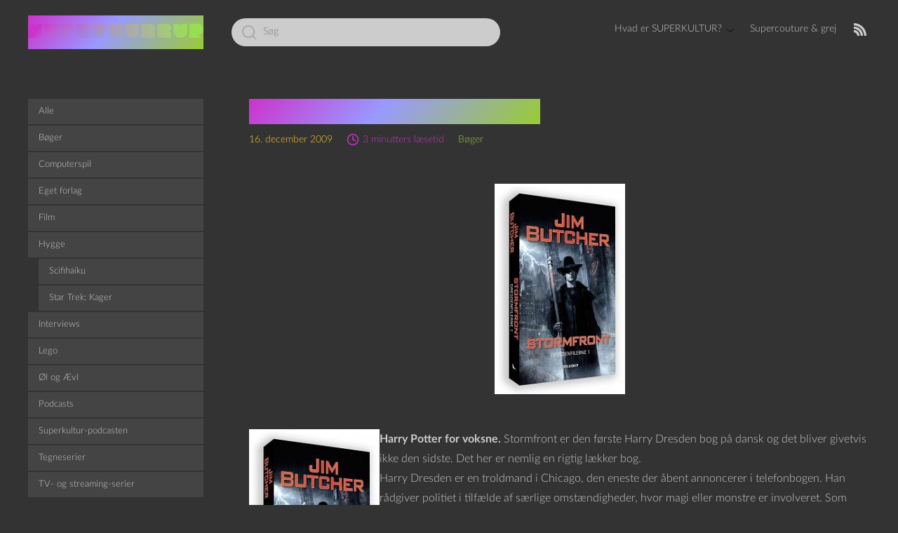

--- FILE ---
content_type: text/html; charset=UTF-8
request_url: https://superkultur.dk/2009/12/16/jim-butcher-stormfront/
body_size: 20712
content:
<!DOCTYPE html>

<html class="no-js" lang="da-DK">
    <head>
        <meta charset="UTF-8">
        <meta name="viewport" content="width=device-width, initial-scale=1.0">
        <link rel="profile" href="https://gmpg.org/xfn/11">
        <link rel="icon" href="https://superkultur.dk/wp-content/themes/Superkult/assets/favicon.ico" sizes="16x16 24x24 32x32 48x48 57x57 64x64 72x72 96x96 114x114 128x128 195x195 256x256" type="image/vnd.microsoft.icon" />
        <title>Jim Butcher: Stormfront &#8211; SUPERKULTUR</title>
<meta name='robots' content='max-image-preview:large' />
	<style>img:is([sizes="auto" i], [sizes^="auto," i]) { contain-intrinsic-size: 3000px 1500px }</style>
	<link rel="alternate" type="application/rss+xml" title="SUPERKULTUR &raquo; Feed" href="https://superkultur.dk/feed/" />
<link rel="alternate" type="application/rss+xml" title="SUPERKULTUR &raquo;-kommentar-feed" href="https://superkultur.dk/comments/feed/" />
<link rel="alternate" type="application/rss+xml" title="SUPERKULTUR &raquo; Jim Butcher: Stormfront-kommentar-feed" href="https://superkultur.dk/2009/12/16/jim-butcher-stormfront/feed/" />
<script>
window._wpemojiSettings = {"baseUrl":"https:\/\/s.w.org\/images\/core\/emoji\/16.0.1\/72x72\/","ext":".png","svgUrl":"https:\/\/s.w.org\/images\/core\/emoji\/16.0.1\/svg\/","svgExt":".svg","source":{"concatemoji":"https:\/\/superkultur.dk\/wp-includes\/js\/wp-emoji-release.min.js?ver=6.8.3"}};
/*! This file is auto-generated */
!function(s,n){var o,i,e;function c(e){try{var t={supportTests:e,timestamp:(new Date).valueOf()};sessionStorage.setItem(o,JSON.stringify(t))}catch(e){}}function p(e,t,n){e.clearRect(0,0,e.canvas.width,e.canvas.height),e.fillText(t,0,0);var t=new Uint32Array(e.getImageData(0,0,e.canvas.width,e.canvas.height).data),a=(e.clearRect(0,0,e.canvas.width,e.canvas.height),e.fillText(n,0,0),new Uint32Array(e.getImageData(0,0,e.canvas.width,e.canvas.height).data));return t.every(function(e,t){return e===a[t]})}function u(e,t){e.clearRect(0,0,e.canvas.width,e.canvas.height),e.fillText(t,0,0);for(var n=e.getImageData(16,16,1,1),a=0;a<n.data.length;a++)if(0!==n.data[a])return!1;return!0}function f(e,t,n,a){switch(t){case"flag":return n(e,"\ud83c\udff3\ufe0f\u200d\u26a7\ufe0f","\ud83c\udff3\ufe0f\u200b\u26a7\ufe0f")?!1:!n(e,"\ud83c\udde8\ud83c\uddf6","\ud83c\udde8\u200b\ud83c\uddf6")&&!n(e,"\ud83c\udff4\udb40\udc67\udb40\udc62\udb40\udc65\udb40\udc6e\udb40\udc67\udb40\udc7f","\ud83c\udff4\u200b\udb40\udc67\u200b\udb40\udc62\u200b\udb40\udc65\u200b\udb40\udc6e\u200b\udb40\udc67\u200b\udb40\udc7f");case"emoji":return!a(e,"\ud83e\udedf")}return!1}function g(e,t,n,a){var r="undefined"!=typeof WorkerGlobalScope&&self instanceof WorkerGlobalScope?new OffscreenCanvas(300,150):s.createElement("canvas"),o=r.getContext("2d",{willReadFrequently:!0}),i=(o.textBaseline="top",o.font="600 32px Arial",{});return e.forEach(function(e){i[e]=t(o,e,n,a)}),i}function t(e){var t=s.createElement("script");t.src=e,t.defer=!0,s.head.appendChild(t)}"undefined"!=typeof Promise&&(o="wpEmojiSettingsSupports",i=["flag","emoji"],n.supports={everything:!0,everythingExceptFlag:!0},e=new Promise(function(e){s.addEventListener("DOMContentLoaded",e,{once:!0})}),new Promise(function(t){var n=function(){try{var e=JSON.parse(sessionStorage.getItem(o));if("object"==typeof e&&"number"==typeof e.timestamp&&(new Date).valueOf()<e.timestamp+604800&&"object"==typeof e.supportTests)return e.supportTests}catch(e){}return null}();if(!n){if("undefined"!=typeof Worker&&"undefined"!=typeof OffscreenCanvas&&"undefined"!=typeof URL&&URL.createObjectURL&&"undefined"!=typeof Blob)try{var e="postMessage("+g.toString()+"("+[JSON.stringify(i),f.toString(),p.toString(),u.toString()].join(",")+"));",a=new Blob([e],{type:"text/javascript"}),r=new Worker(URL.createObjectURL(a),{name:"wpTestEmojiSupports"});return void(r.onmessage=function(e){c(n=e.data),r.terminate(),t(n)})}catch(e){}c(n=g(i,f,p,u))}t(n)}).then(function(e){for(var t in e)n.supports[t]=e[t],n.supports.everything=n.supports.everything&&n.supports[t],"flag"!==t&&(n.supports.everythingExceptFlag=n.supports.everythingExceptFlag&&n.supports[t]);n.supports.everythingExceptFlag=n.supports.everythingExceptFlag&&!n.supports.flag,n.DOMReady=!1,n.readyCallback=function(){n.DOMReady=!0}}).then(function(){return e}).then(function(){var e;n.supports.everything||(n.readyCallback(),(e=n.source||{}).concatemoji?t(e.concatemoji):e.wpemoji&&e.twemoji&&(t(e.twemoji),t(e.wpemoji)))}))}((window,document),window._wpemojiSettings);
</script>
<style id='wp-emoji-styles-inline-css'>

	img.wp-smiley, img.emoji {
		display: inline !important;
		border: none !important;
		box-shadow: none !important;
		height: 1em !important;
		width: 1em !important;
		margin: 0 0.07em !important;
		vertical-align: -0.1em !important;
		background: none !important;
		padding: 0 !important;
	}
</style>
<link rel='stylesheet' id='wp-block-library-css' href='https://superkultur.dk/wp-includes/css/dist/block-library/style.min.css?ver=6.8.3' media='all' />
<style id='classic-theme-styles-inline-css'>
/*! This file is auto-generated */
.wp-block-button__link{color:#fff;background-color:#32373c;border-radius:9999px;box-shadow:none;text-decoration:none;padding:calc(.667em + 2px) calc(1.333em + 2px);font-size:1.125em}.wp-block-file__button{background:#32373c;color:#fff;text-decoration:none}
</style>
<link rel='stylesheet' id='podcasting-transcript-css' href='https://superkultur.dk/wp-content/plugins/simple-podcasting/dist/podcasting-transcript.css?ver=4a9147bc3780bad24b9f' media='all' />
<link rel='stylesheet' id='podcast-platforms-block-editor-css' href='https://superkultur.dk/wp-content/plugins/simple-podcasting/dist/podcast-platforms-block.css?ver=ec249e66077f5d0d0537' media='all' />
<style id='activitypub-extra-fields-style-inline-css'>
.activitypub-extra-fields{display:table;list-style:none;margin:0;padding:0;table-layout:fixed}.activitypub-extra-field{display:table-row;margin-bottom:0}.activitypub-extra-field dt{color:inherit;display:table-cell;font-weight:600;margin-bottom:0;padding-bottom:.5em;padding-right:10px;text-overflow:ellipsis;vertical-align:baseline;white-space:nowrap}.activitypub-extra-field dt:after{content:":"}.activitypub-extra-field dd{color:inherit;display:table-cell;margin-bottom:0;margin-left:0;padding-bottom:.5em;vertical-align:baseline;word-break:break-word}.activitypub-extra-field dd p{margin-bottom:.5em;margin-top:0}.activitypub-extra-field dd p:last-child{margin-bottom:0}.activitypub-extra-field dd a{color:inherit;text-decoration:underline}.activitypub-extra-field dd a:hover{text-decoration:none}.is-style-stacked .activitypub-extra-fields{display:block;table-layout:auto}.is-style-stacked .activitypub-extra-field{display:block;margin-bottom:1em}.is-style-stacked .activitypub-extra-field:last-child{margin-bottom:0}.is-style-stacked .activitypub-extra-field dt{display:block;margin-bottom:.25em;padding-bottom:0;padding-right:0;text-overflow:clip;white-space:normal}.is-style-stacked .activitypub-extra-field dt:after{content:none}.is-style-stacked .activitypub-extra-field dd{display:block;padding-bottom:0}.is-style-cards .activitypub-extra-fields{display:block;table-layout:auto}.is-style-cards .activitypub-extra-field{background:var(--wp--preset--color--base,#fff);border:1px solid var(--wp--preset--color--contrast-2,#ddd);border-radius:8px;box-shadow:0 1px 3px rgba(0,0,0,.05);display:block;margin-bottom:1em;padding:1em}.is-style-cards .activitypub-extra-field:last-child{margin-bottom:0}.is-style-cards .activitypub-extra-field dt{color:currentcolor;display:block;font-size:.9em;letter-spacing:.5px;margin-bottom:.5em;padding-bottom:0;padding-right:0;text-transform:uppercase;white-space:normal}.is-style-cards .activitypub-extra-field dt:after{content:none}.is-style-cards .activitypub-extra-field dd{display:block;font-size:1em;padding-bottom:0}.is-style-cards.has-background{background:transparent!important}.activitypub-extra-fields-block-wrapper.has-background .activitypub-extra-fields,.activitypub-extra-fields-block-wrapper.has-border .activitypub-extra-fields,.activitypub-extra-fields-block-wrapper.is-style-stacked.has-background .activitypub-extra-fields,.activitypub-extra-fields-block-wrapper.is-style-stacked.has-border .activitypub-extra-fields,.is-style-cards.has-background .activitypub-extra-fields{padding:1rem}.activitypub-extra-fields-block-wrapper.is-style-cards.has-background .activitypub-extra-fields,.activitypub-extra-fields-block-wrapper.is-style-cards.has-border .activitypub-extra-fields{padding:0}

</style>
<link rel='stylesheet' id='activitypub-follow-me-style-css' href='https://superkultur.dk/wp-content/plugins/activitypub/build/follow-me/style-index.css?ver=7.8.2' media='all' />
<style id='activitypub-followers-style-inline-css'>
button{border:none}.wp-block-activitypub-followers{font-family:-apple-system,BlinkMacSystemFont,Segoe UI,Roboto,Oxygen-Sans,Ubuntu,Cantarell,Helvetica Neue,sans-serif;margin:16px 0}.wp-block-activitypub-followers .wp-block-heading{border-bottom:1px solid;margin:0 0 16px;padding:0 0 8px}.wp-block-activitypub-followers .followers-pagination,.wp-block-activitypub-followers .wp-block-heading{border-color:var(--wp--preset--color--foreground,var(--wp--preset--color--primary,#e0e0e0))}.wp-block-activitypub-followers .followers-container{position:relative}.wp-block-activitypub-followers .followers-container .followers-list{list-style:none;margin:0;padding:0}.wp-block-activitypub-followers .followers-container .follower-item{margin:0 0 8px}.wp-block-activitypub-followers .followers-container .follower-item:last-child{margin-bottom:0}.wp-block-activitypub-followers .followers-container .follower-link{align-items:center;border:none;border-radius:8px;box-shadow:none;display:flex;padding:8px;transition:background-color .2s ease}.wp-block-activitypub-followers .followers-container .external-link-icon{height:16px;margin-left:8px;opacity:0;transition:opacity .2s ease;width:16px}.wp-block-activitypub-followers .followers-container .follower-link:focus,.wp-block-activitypub-followers .followers-container .follower-link:hover{background-color:var(--wp--preset--color--subtle-background,var(--wp--preset--color--accent-2,var(--wp--preset--color--tertiary,var(--wp--preset--color--secondary,#f0f0f0))));box-shadow:none;outline:none}.wp-block-activitypub-followers .followers-container .follower-link:focus .external-link-icon,.wp-block-activitypub-followers .followers-container .follower-link:hover .external-link-icon{opacity:1}.wp-block-activitypub-followers .followers-container .follower-avatar{border:1px solid #e0e0e0;border-radius:50%;height:48px;margin-right:16px;-o-object-fit:cover;object-fit:cover;width:48px}.wp-block-activitypub-followers .followers-container .follower-info{display:flex;flex:1;flex-direction:column;line-height:1.3;overflow:hidden}.wp-block-activitypub-followers .followers-container .follower-name{font-weight:600;margin-bottom:2px;overflow:hidden;text-overflow:ellipsis;white-space:nowrap}.wp-block-activitypub-followers .followers-container .follower-username{color:var(--wp--preset--color--very-dark-gray,#666);font-size:90%;overflow:hidden;text-overflow:ellipsis;white-space:nowrap}.wp-block-activitypub-followers .followers-container .followers-pagination{align-items:center;border-top-style:solid;border-top-width:1px;display:grid;grid-template-columns:1fr auto 1fr;margin-top:16px;padding-top:8px!important}.wp-block-activitypub-followers .followers-container .followers-pagination .pagination-info{color:var(--wp--preset--color--very-dark-gray,#666);font-size:90%;justify-self:center}.wp-block-activitypub-followers .followers-container .followers-pagination .pagination-next,.wp-block-activitypub-followers .followers-container .followers-pagination .pagination-previous{border:none;box-shadow:none;cursor:pointer;display:inline-block;font-size:90%;min-width:60px;padding:8px 0}.wp-block-activitypub-followers .followers-container .followers-pagination .pagination-next[hidden],.wp-block-activitypub-followers .followers-container .followers-pagination .pagination-previous[hidden]{display:none!important}.wp-block-activitypub-followers .followers-container .followers-pagination .pagination-next[aria-disabled=true],.wp-block-activitypub-followers .followers-container .followers-pagination .pagination-previous[aria-disabled=true]{cursor:not-allowed;opacity:.3;pointer-events:none;text-decoration:none}.wp-block-activitypub-followers .followers-container .followers-pagination .pagination-previous{justify-self:start;padding-right:8px}.wp-block-activitypub-followers .followers-container .followers-pagination .pagination-previous:before{content:"←"}.wp-block-activitypub-followers .followers-container .followers-pagination .pagination-next{justify-self:end;padding-left:8px;text-align:right}.wp-block-activitypub-followers .followers-container .followers-pagination .pagination-next:after{content:"→"}@media(max-width:480px){.wp-block-activitypub-followers .followers-container .followers-pagination{grid-template-columns:1fr 1fr}.wp-block-activitypub-followers .followers-container .followers-pagination .pagination-info{display:none}.wp-block-activitypub-followers .followers-container .followers-pagination .pagination-next,.wp-block-activitypub-followers .followers-container .followers-pagination .pagination-previous{align-items:center;font-size:100%;min-height:44px}}.wp-block-activitypub-followers .followers-container .followers-loading{align-items:center;background-color:hsla(0,0%,100%,.5);border-radius:8px;bottom:0;display:flex;justify-content:center;left:0;position:absolute;right:0;top:0}.wp-block-activitypub-followers .followers-container .followers-loading[aria-hidden=true]{display:none}.wp-block-activitypub-followers .followers-container .loading-spinner{animation:spin 1s ease-in-out infinite;border:3px solid color-mix(in srgb,var(--wp--preset--color--primary,#0073aa) 30%,transparent);border-radius:50%;border-top-color:var(--wp--preset--color--primary,#0073aa);height:40px;width:40px}@keyframes spin{to{transform:rotate(1turn)}}.wp-block-activitypub-followers.is-style-card:not(.block-editor-block-list__block){background-color:var(--wp--preset--color--white,#fff);border-radius:8px;box-shadow:0 2px 8px rgba(0,0,0,.1);box-sizing:border-box;padding:24px}@media(max-width:480px){.wp-block-activitypub-followers.is-style-card:not(.block-editor-block-list__block){margin-left:-12px;margin-right:-12px}}.wp-block-activitypub-followers.is-style-card:not(.block-editor-block-list__block) .wp-block-heading{border-bottom:none;margin-bottom:16px;text-align:center}.wp-block-activitypub-followers.is-style-card:not(.block-editor-block-list__block) .follower-link{border:1px solid #e0e0e0;margin-bottom:8px}.wp-block-activitypub-followers.is-style-card:not(.block-editor-block-list__block) .follower-link:focus,.wp-block-activitypub-followers.is-style-card:not(.block-editor-block-list__block) .follower-link:hover{border-color:#c7c7c7}.wp-block-activitypub-followers.is-style-card:not(.block-editor-block-list__block) .followers-pagination{border:none;padding-bottom:0!important}.wp-block-activitypub-followers.is-style-compact .follower-link{padding:4px}.wp-block-activitypub-followers.is-style-compact .follower-avatar{height:36px;margin-right:8px;width:36px}.wp-block-activitypub-followers.is-style-compact .follower-name{font-size:90%}.wp-block-activitypub-followers.is-style-compact .follower-username{font-size:80%}.wp-block-activitypub-followers.is-style-compact .followers-pagination{margin-top:8px;padding-top:4px}.wp-block-activitypub-followers.is-style-compact .followers-pagination .pagination-next,.wp-block-activitypub-followers.is-style-compact .followers-pagination .pagination-previous{font-size:80%;padding-bottom:4px;padding-top:4px}@media(max-width:480px){.wp-block-activitypub-followers.is-style-compact .followers-pagination .pagination-next,.wp-block-activitypub-followers.is-style-compact .followers-pagination .pagination-previous{font-size:100%}}.wp-block-activitypub-followers.is-style-compact .followers-pagination .pagination-info{font-size:80%}

</style>
<style id='activitypub-reactions-style-inline-css'>
body.modal-open{overflow:hidden}.activitypub-modal__overlay{align-items:center;background-color:rgba(0,0,0,.5);bottom:0;color:initial;display:flex;justify-content:center;left:0;padding:1rem;position:fixed;right:0;top:0;z-index:100000}.activitypub-modal__overlay.compact{align-items:flex-start;background-color:transparent;bottom:auto;justify-content:flex-start;left:auto;padding:0;position:absolute;right:auto;top:auto;z-index:100}.activitypub-modal__overlay[hidden]{display:none}.activitypub-modal__frame{animation:activitypub-modal-appear .2s ease-out;background-color:var(--wp--preset--color--white,#fff);border-radius:8px;box-shadow:0 5px 15px rgba(0,0,0,.3);display:flex;flex-direction:column;max-height:calc(100vh - 2rem);max-width:660px;overflow:hidden;width:100%}.compact .activitypub-modal__frame{box-shadow:0 2px 8px rgba(0,0,0,.1);max-height:300px;max-width:-moz-min-content;max-width:min-content;min-width:250px;width:auto}.activitypub-modal__header{align-items:center;border-bottom:1px solid var(--wp--preset--color--light-gray,#f0f0f0);display:flex;flex-shrink:0;justify-content:space-between;padding:2rem 2rem 1.5rem}.compact .activitypub-modal__header{display:none}.activitypub-modal__header .activitypub-modal__close{align-items:center;border:none;cursor:pointer;display:flex;justify-content:center;padding:.5rem;width:auto}.activitypub-modal__header .activitypub-modal__close:active{border:none;padding:.5rem}.activitypub-modal__title{font-size:130%;font-weight:600;line-height:1.4;margin:0!important}.activitypub-modal__content{overflow-y:auto}@keyframes activitypub-modal-appear{0%{opacity:0;transform:translateY(20px)}to{opacity:1;transform:translateY(0)}}.wp-block-activitypub-reactions{margin-bottom:2rem;margin-top:2rem;position:relative}.wp-block-activitypub-reactions.has-background,.wp-block-activitypub-reactions.has-border{box-sizing:border-box;padding:2rem}.wp-block-activitypub-reactions .activitypub-reactions{display:flex;flex-direction:column;flex-wrap:wrap}.wp-block-activitypub-reactions .reaction-group{align-items:center;display:flex;gap:.75rem;justify-content:flex-start;margin:.5em 0;position:relative;width:100%}@media(max-width:782px){.wp-block-activitypub-reactions .reaction-group:has(.reaction-avatars:not(:empty)){justify-content:space-between}}.wp-block-activitypub-reactions .reaction-group .reaction-avatars{align-items:center;display:flex;flex-direction:row;list-style:none;margin:0!important;padding:0}.wp-block-activitypub-reactions .reaction-group .reaction-avatars li{margin:0 -10px 0 0;padding:0;transition:transform .2s ease}.wp-block-activitypub-reactions .reaction-group .reaction-avatars li:not([hidden]):not(:has(~li:not([hidden]))){margin-right:0}.wp-block-activitypub-reactions .reaction-group .reaction-avatars li:hover{transform:translateY(-2px);z-index:2}.wp-block-activitypub-reactions .reaction-group .reaction-avatars li a{border-radius:50%;box-shadow:none;display:block;line-height:1;text-decoration:none}.wp-block-activitypub-reactions .reaction-group .reaction-avatar{max-height:32px;max-width:32px;overflow:hidden;-moz-force-broken-image-icon:1;border:.5px solid var(--wp--preset--color--contrast,hsla(0,0%,100%,.8));border-radius:50%;box-shadow:0 0 0 .5px hsla(0,0%,100%,.8),0 1px 3px rgba(0,0,0,.2);transition:transform .6s cubic-bezier(.34,1.56,.64,1);will-change:transform}.wp-block-activitypub-reactions .reaction-group .reaction-avatar:focus-visible,.wp-block-activitypub-reactions .reaction-group .reaction-avatar:hover{position:relative;transform:translateY(-5px);z-index:1}.wp-block-activitypub-reactions .reaction-group .reaction-label{align-items:center;background:none;border:none;border-radius:4px;color:currentcolor;display:flex;flex:0 0 auto;font-size:var(--wp--preset--font-size--small,.875rem);gap:.25rem;padding:.25rem .5rem;text-decoration:none;transition:background-color .2s ease;white-space:nowrap}.wp-block-activitypub-reactions .reaction-group .reaction-label:hover{background-color:rgba(0,0,0,.05);color:currentcolor}.wp-block-activitypub-reactions .reaction-group .reaction-label:focus:not(:disabled){box-shadow:none;outline:1px solid currentcolor;outline-offset:2px}.reactions-list{list-style:none;margin:0!important;padding:.5rem}.components-popover__content>.reactions-list{padding:0}.reactions-list .reaction-item{margin:0 0 .5rem}.reactions-list .reaction-item:last-child{margin-bottom:0}.reactions-list .reaction-item a{align-items:center;border-radius:4px;box-shadow:none;color:inherit;display:flex;gap:.75rem;padding:.5rem;text-decoration:none;transition:background-color .2s ease}.reactions-list .reaction-item a:hover{background-color:rgba(0,0,0,.03)}.reactions-list .reaction-item img{border:1px solid var(--wp--preset--color--light-gray,#f0f0f0);border-radius:50%;box-shadow:none;height:36px;width:36px}.reactions-list .reaction-item .reaction-name{font-size:var(--wp--preset--font-size--small,.875rem)}.components-popover__content{box-shadow:0 2px 8px rgba(0,0,0,.1);max-height:300px;max-width:-moz-min-content;max-width:min-content;min-width:250px;padding:.5rem;width:auto}.wp-block-activitypub-reactions.is-style-compact .wp-block-heading{margin-bottom:.5em}.wp-block-activitypub-reactions.is-style-compact .activitypub-reactions{display:inline-flex;flex-direction:row;flex-wrap:wrap;gap:.5em}.wp-block-activitypub-reactions.is-style-compact .reaction-group{display:inline-flex;margin:0;width:auto}

</style>
<style id='activitypub-reply-style-inline-css'>
.activitypub-embed-container{min-height:100px;pointer-events:none;position:relative;-webkit-user-select:none;-moz-user-select:none;user-select:none}.activitypub-embed-loading{align-items:center;display:flex;justify-content:center}.activitypub-embed-container .wp-block-embed{pointer-events:none!important}.activitypub-embed-preview,.activitypub-embed-preview iframe{pointer-events:none}.activitypub-reply-display{margin:1em 0}.activitypub-reply-display p{margin:0}.activitypub-reply-display a{color:#2271b1;text-decoration:none}.activitypub-reply-display a:hover{color:#135e96;text-decoration:underline}.activitypub-embed{background:#fff;border:1px solid #e6e6e6;border-radius:12px;font-family:-apple-system,BlinkMacSystemFont,Segoe UI,Roboto,Helvetica,Arial,sans-serif;max-width:100%;padding:0}.activitypub-reply-block .activitypub-embed{margin:1em 0}.activitypub-embed-header{align-items:center;display:flex;gap:10px;padding:15px}.activitypub-embed-header img{border-radius:50%;height:48px;width:48px}.activitypub-embed-header-text{flex-grow:1}.activitypub-embed-header-text h2{color:#000;font-size:15px;font-weight:600;margin:0;padding:0}.activitypub-embed-header-text .ap-account{color:#687684;font-size:14px;text-decoration:none}.activitypub-embed-content{padding:0 15px 15px}.activitypub-embed-content .ap-title{color:#000;font-size:23px;font-weight:600;margin:0 0 10px;padding:0}.activitypub-embed-content .ap-subtitle{color:#000;font-size:15px;margin:0 0 15px}.activitypub-embed-content .ap-preview{border:1px solid #e6e6e6;border-radius:8px;box-sizing:border-box;display:grid;gap:2px;grid-template-columns:1fr 1fr;grid-template-rows:1fr 1fr;margin:1em 0 0;min-height:64px;overflow:hidden;position:relative;width:100%}.activitypub-embed-content .ap-preview img{border:0;box-sizing:border-box;display:block;height:100%;-o-object-fit:cover;object-fit:cover;overflow:hidden;position:relative;width:100%}.activitypub-embed-content .ap-preview audio,.activitypub-embed-content .ap-preview video{display:block;grid-column:1/span 2;max-width:100%}.activitypub-embed-content .ap-preview audio{width:100%}.activitypub-embed-content .ap-preview.layout-1{grid-template-columns:1fr;grid-template-rows:1fr}.activitypub-embed-content .ap-preview.layout-2{aspect-ratio:auto;grid-template-rows:1fr;height:auto}.activitypub-embed-content .ap-preview.layout-3>img:first-child{grid-row:span 2}.activitypub-embed-content .ap-preview-text{padding:15px}.activitypub-embed-meta{border-top:1px solid #e6e6e6;color:#687684;display:flex;font-size:13px;gap:15px;padding:15px}.activitypub-embed-meta .ap-stat{align-items:center;display:flex;gap:5px}@media only screen and (max-width:399px){.activitypub-embed-meta span.ap-stat{display:none!important}}.activitypub-embed-meta a.ap-stat{color:inherit;text-decoration:none}.activitypub-embed-meta strong{color:#000;font-weight:600}.activitypub-embed-meta .ap-stat-label{color:#687684}.wp-block-activitypub-reply .components-spinner{height:12px;margin-bottom:0;margin-top:0;width:12px}

</style>
<style id='global-styles-inline-css'>
:root{--wp--preset--aspect-ratio--square: 1;--wp--preset--aspect-ratio--4-3: 4/3;--wp--preset--aspect-ratio--3-4: 3/4;--wp--preset--aspect-ratio--3-2: 3/2;--wp--preset--aspect-ratio--2-3: 2/3;--wp--preset--aspect-ratio--16-9: 16/9;--wp--preset--aspect-ratio--9-16: 9/16;--wp--preset--color--black: #000000;--wp--preset--color--cyan-bluish-gray: #abb8c3;--wp--preset--color--white: #ffffff;--wp--preset--color--pale-pink: #f78da7;--wp--preset--color--vivid-red: #cf2e2e;--wp--preset--color--luminous-vivid-orange: #ff6900;--wp--preset--color--luminous-vivid-amber: #fcb900;--wp--preset--color--light-green-cyan: #7bdcb5;--wp--preset--color--vivid-green-cyan: #00d084;--wp--preset--color--pale-cyan-blue: #8ed1fc;--wp--preset--color--vivid-cyan-blue: #0693e3;--wp--preset--color--vivid-purple: #9b51e0;--wp--preset--gradient--vivid-cyan-blue-to-vivid-purple: linear-gradient(135deg,rgba(6,147,227,1) 0%,rgb(155,81,224) 100%);--wp--preset--gradient--light-green-cyan-to-vivid-green-cyan: linear-gradient(135deg,rgb(122,220,180) 0%,rgb(0,208,130) 100%);--wp--preset--gradient--luminous-vivid-amber-to-luminous-vivid-orange: linear-gradient(135deg,rgba(252,185,0,1) 0%,rgba(255,105,0,1) 100%);--wp--preset--gradient--luminous-vivid-orange-to-vivid-red: linear-gradient(135deg,rgba(255,105,0,1) 0%,rgb(207,46,46) 100%);--wp--preset--gradient--very-light-gray-to-cyan-bluish-gray: linear-gradient(135deg,rgb(238,238,238) 0%,rgb(169,184,195) 100%);--wp--preset--gradient--cool-to-warm-spectrum: linear-gradient(135deg,rgb(74,234,220) 0%,rgb(151,120,209) 20%,rgb(207,42,186) 40%,rgb(238,44,130) 60%,rgb(251,105,98) 80%,rgb(254,248,76) 100%);--wp--preset--gradient--blush-light-purple: linear-gradient(135deg,rgb(255,206,236) 0%,rgb(152,150,240) 100%);--wp--preset--gradient--blush-bordeaux: linear-gradient(135deg,rgb(254,205,165) 0%,rgb(254,45,45) 50%,rgb(107,0,62) 100%);--wp--preset--gradient--luminous-dusk: linear-gradient(135deg,rgb(255,203,112) 0%,rgb(199,81,192) 50%,rgb(65,88,208) 100%);--wp--preset--gradient--pale-ocean: linear-gradient(135deg,rgb(255,245,203) 0%,rgb(182,227,212) 50%,rgb(51,167,181) 100%);--wp--preset--gradient--electric-grass: linear-gradient(135deg,rgb(202,248,128) 0%,rgb(113,206,126) 100%);--wp--preset--gradient--midnight: linear-gradient(135deg,rgb(2,3,129) 0%,rgb(40,116,252) 100%);--wp--preset--font-size--small: 13px;--wp--preset--font-size--medium: 20px;--wp--preset--font-size--large: 36px;--wp--preset--font-size--x-large: 42px;--wp--preset--spacing--20: 0.44rem;--wp--preset--spacing--30: 0.67rem;--wp--preset--spacing--40: 1rem;--wp--preset--spacing--50: 1.5rem;--wp--preset--spacing--60: 2.25rem;--wp--preset--spacing--70: 3.38rem;--wp--preset--spacing--80: 5.06rem;--wp--preset--shadow--natural: 6px 6px 9px rgba(0, 0, 0, 0.2);--wp--preset--shadow--deep: 12px 12px 50px rgba(0, 0, 0, 0.4);--wp--preset--shadow--sharp: 6px 6px 0px rgba(0, 0, 0, 0.2);--wp--preset--shadow--outlined: 6px 6px 0px -3px rgba(255, 255, 255, 1), 6px 6px rgba(0, 0, 0, 1);--wp--preset--shadow--crisp: 6px 6px 0px rgba(0, 0, 0, 1);}:where(.is-layout-flex){gap: 0.5em;}:where(.is-layout-grid){gap: 0.5em;}body .is-layout-flex{display: flex;}.is-layout-flex{flex-wrap: wrap;align-items: center;}.is-layout-flex > :is(*, div){margin: 0;}body .is-layout-grid{display: grid;}.is-layout-grid > :is(*, div){margin: 0;}:where(.wp-block-columns.is-layout-flex){gap: 2em;}:where(.wp-block-columns.is-layout-grid){gap: 2em;}:where(.wp-block-post-template.is-layout-flex){gap: 1.25em;}:where(.wp-block-post-template.is-layout-grid){gap: 1.25em;}.has-black-color{color: var(--wp--preset--color--black) !important;}.has-cyan-bluish-gray-color{color: var(--wp--preset--color--cyan-bluish-gray) !important;}.has-white-color{color: var(--wp--preset--color--white) !important;}.has-pale-pink-color{color: var(--wp--preset--color--pale-pink) !important;}.has-vivid-red-color{color: var(--wp--preset--color--vivid-red) !important;}.has-luminous-vivid-orange-color{color: var(--wp--preset--color--luminous-vivid-orange) !important;}.has-luminous-vivid-amber-color{color: var(--wp--preset--color--luminous-vivid-amber) !important;}.has-light-green-cyan-color{color: var(--wp--preset--color--light-green-cyan) !important;}.has-vivid-green-cyan-color{color: var(--wp--preset--color--vivid-green-cyan) !important;}.has-pale-cyan-blue-color{color: var(--wp--preset--color--pale-cyan-blue) !important;}.has-vivid-cyan-blue-color{color: var(--wp--preset--color--vivid-cyan-blue) !important;}.has-vivid-purple-color{color: var(--wp--preset--color--vivid-purple) !important;}.has-black-background-color{background-color: var(--wp--preset--color--black) !important;}.has-cyan-bluish-gray-background-color{background-color: var(--wp--preset--color--cyan-bluish-gray) !important;}.has-white-background-color{background-color: var(--wp--preset--color--white) !important;}.has-pale-pink-background-color{background-color: var(--wp--preset--color--pale-pink) !important;}.has-vivid-red-background-color{background-color: var(--wp--preset--color--vivid-red) !important;}.has-luminous-vivid-orange-background-color{background-color: var(--wp--preset--color--luminous-vivid-orange) !important;}.has-luminous-vivid-amber-background-color{background-color: var(--wp--preset--color--luminous-vivid-amber) !important;}.has-light-green-cyan-background-color{background-color: var(--wp--preset--color--light-green-cyan) !important;}.has-vivid-green-cyan-background-color{background-color: var(--wp--preset--color--vivid-green-cyan) !important;}.has-pale-cyan-blue-background-color{background-color: var(--wp--preset--color--pale-cyan-blue) !important;}.has-vivid-cyan-blue-background-color{background-color: var(--wp--preset--color--vivid-cyan-blue) !important;}.has-vivid-purple-background-color{background-color: var(--wp--preset--color--vivid-purple) !important;}.has-black-border-color{border-color: var(--wp--preset--color--black) !important;}.has-cyan-bluish-gray-border-color{border-color: var(--wp--preset--color--cyan-bluish-gray) !important;}.has-white-border-color{border-color: var(--wp--preset--color--white) !important;}.has-pale-pink-border-color{border-color: var(--wp--preset--color--pale-pink) !important;}.has-vivid-red-border-color{border-color: var(--wp--preset--color--vivid-red) !important;}.has-luminous-vivid-orange-border-color{border-color: var(--wp--preset--color--luminous-vivid-orange) !important;}.has-luminous-vivid-amber-border-color{border-color: var(--wp--preset--color--luminous-vivid-amber) !important;}.has-light-green-cyan-border-color{border-color: var(--wp--preset--color--light-green-cyan) !important;}.has-vivid-green-cyan-border-color{border-color: var(--wp--preset--color--vivid-green-cyan) !important;}.has-pale-cyan-blue-border-color{border-color: var(--wp--preset--color--pale-cyan-blue) !important;}.has-vivid-cyan-blue-border-color{border-color: var(--wp--preset--color--vivid-cyan-blue) !important;}.has-vivid-purple-border-color{border-color: var(--wp--preset--color--vivid-purple) !important;}.has-vivid-cyan-blue-to-vivid-purple-gradient-background{background: var(--wp--preset--gradient--vivid-cyan-blue-to-vivid-purple) !important;}.has-light-green-cyan-to-vivid-green-cyan-gradient-background{background: var(--wp--preset--gradient--light-green-cyan-to-vivid-green-cyan) !important;}.has-luminous-vivid-amber-to-luminous-vivid-orange-gradient-background{background: var(--wp--preset--gradient--luminous-vivid-amber-to-luminous-vivid-orange) !important;}.has-luminous-vivid-orange-to-vivid-red-gradient-background{background: var(--wp--preset--gradient--luminous-vivid-orange-to-vivid-red) !important;}.has-very-light-gray-to-cyan-bluish-gray-gradient-background{background: var(--wp--preset--gradient--very-light-gray-to-cyan-bluish-gray) !important;}.has-cool-to-warm-spectrum-gradient-background{background: var(--wp--preset--gradient--cool-to-warm-spectrum) !important;}.has-blush-light-purple-gradient-background{background: var(--wp--preset--gradient--blush-light-purple) !important;}.has-blush-bordeaux-gradient-background{background: var(--wp--preset--gradient--blush-bordeaux) !important;}.has-luminous-dusk-gradient-background{background: var(--wp--preset--gradient--luminous-dusk) !important;}.has-pale-ocean-gradient-background{background: var(--wp--preset--gradient--pale-ocean) !important;}.has-electric-grass-gradient-background{background: var(--wp--preset--gradient--electric-grass) !important;}.has-midnight-gradient-background{background: var(--wp--preset--gradient--midnight) !important;}.has-small-font-size{font-size: var(--wp--preset--font-size--small) !important;}.has-medium-font-size{font-size: var(--wp--preset--font-size--medium) !important;}.has-large-font-size{font-size: var(--wp--preset--font-size--large) !important;}.has-x-large-font-size{font-size: var(--wp--preset--font-size--x-large) !important;}
:where(.wp-block-post-template.is-layout-flex){gap: 1.25em;}:where(.wp-block-post-template.is-layout-grid){gap: 1.25em;}
:where(.wp-block-columns.is-layout-flex){gap: 2em;}:where(.wp-block-columns.is-layout-grid){gap: 2em;}
:root :where(.wp-block-pullquote){font-size: 1.5em;line-height: 1.6;}
</style>
<link rel='stylesheet' id='cpg-frontend-styles-css-css' href='https://superkultur.dk/wp-content/plugins/color-palette-generator/assets/css/cpg-frontend-styles.css?ver=6.8.3' media='all' />
<link rel='stylesheet' id='cpg-frontend-widget-styles-css-css' href='https://superkultur.dk/wp-content/plugins/color-palette-generator/assets/css/cpg-frontend-widget-styles.css?ver=6.8.3' media='all' />
<link rel='stylesheet' id='podcast-block-css' href='https://superkultur.dk/wp-content/plugins/simple-podcasting/dist/podcast.css?ver=a1f6d7bb3934e425f805' media='all' />
<link rel='stylesheet' id='latest-episode-block-css' href='https://superkultur.dk/wp-content/plugins/simple-podcasting/dist/latest-episode.css?ver=056ef85d1d66e0b4dc10' media='all' />
<link rel='stylesheet' id='stcr-font-awesome-css' href='https://superkultur.dk/wp-content/plugins/subscribe-to-comments-reloaded/includes/css/font-awesome.min.css?ver=6.8.3' media='all' />
<link rel='stylesheet' id='stcr-style-css' href='https://superkultur.dk/wp-content/plugins/subscribe-to-comments-reloaded/includes/css/stcr-style.css?ver=6.8.3' media='all' />
<link rel='stylesheet' id='indieweb-css' href='https://superkultur.dk/wp-content/plugins/indieweb/static/css/indieweb.css?ver=5.0.0' media='all' />
<link rel='stylesheet' id='sqlt-css-bundle-css' href='https://superkultur.dk/wp-content/themes/Superkult/assets/bundle.min.css?ver=1.0' media='all' />
<link rel='stylesheet' id='slb_core-css' href='https://superkultur.dk/wp-content/plugins/simple-lightbox/client/css/app.css?ver=2.9.4' media='all' />
<style id='rocket-lazyload-inline-css'>
.rll-youtube-player{position:relative;padding-bottom:56.23%;height:0;overflow:hidden;max-width:100%;}.rll-youtube-player:focus-within{outline: 2px solid currentColor;outline-offset: 5px;}.rll-youtube-player iframe{position:absolute;top:0;left:0;width:100%;height:100%;z-index:100;background:0 0}.rll-youtube-player img{bottom:0;display:block;left:0;margin:auto;max-width:100%;width:100%;position:absolute;right:0;top:0;border:none;height:auto;-webkit-transition:.4s all;-moz-transition:.4s all;transition:.4s all}.rll-youtube-player img:hover{-webkit-filter:brightness(75%)}.rll-youtube-player .play{height:100%;width:100%;left:0;top:0;position:absolute;background:url(https://superkultur.dk/wp-content/plugins/rocket-lazy-load/assets/img/youtube.png) no-repeat center;background-color: transparent !important;cursor:pointer;border:none;}
</style>
<script src="https://superkultur.dk/wp-content/themes/Superkult/assets/bundle.min.js?ver=1.0" id="sqlt-js-bundle-js"></script>
<link rel="https://api.w.org/" href="https://superkultur.dk/wp-json/" /><link rel="alternate" title="JSON" type="application/json" href="https://superkultur.dk/wp-json/wp/v2/posts/4206" /><link rel="EditURI" type="application/rsd+xml" title="RSD" href="https://superkultur.dk/xmlrpc.php?rsd" />
<meta name="generator" content="WordPress 6.8.3" />
<link rel="canonical" href="https://superkultur.dk/2009/12/16/jim-butcher-stormfront/" />
<link rel='shortlink' href='https://superkultur.dk/?p=4206' />
<link rel="alternate" title="oEmbed (JSON)" type="application/json+oembed" href="https://superkultur.dk/wp-json/oembed/1.0/embed?url=https%3A%2F%2Fsuperkultur.dk%2F2009%2F12%2F16%2Fjim-butcher-stormfront%2F" />
<link rel="alternate" title="oEmbed (XML)" type="text/xml+oembed" href="https://superkultur.dk/wp-json/oembed/1.0/embed?url=https%3A%2F%2Fsuperkultur.dk%2F2009%2F12%2F16%2Fjim-butcher-stormfront%2F&#038;format=xml" />
<meta property="fediverse:creator" name="fediverse:creator" content="simon@superkultur.dk" />

<link rel="alternate" title="ActivityPub (JSON)" type="application/activity+json" href="https://superkultur.dk/2009/12/16/jim-butcher-stormfront/" />
<link rel="icon" href="https://superkultur.dk/wp-content/uploads/2023/05/cropped-favicon2023-1-32x32.png" sizes="32x32" />
<link rel="icon" href="https://superkultur.dk/wp-content/uploads/2023/05/cropped-favicon2023-1-192x192.png" sizes="192x192" />
<link rel="apple-touch-icon" href="https://superkultur.dk/wp-content/uploads/2023/05/cropped-favicon2023-1-180x180.png" />
<meta name="msapplication-TileImage" content="https://superkultur.dk/wp-content/uploads/2023/05/cropped-favicon2023-1-270x270.png" />
<link rel="micropub_media" href="https://superkultur.dk/wp-json/micropub/1.0/media" />
<link rel="micropub" href="https://superkultur.dk/wp-json/micropub/1.0/endpoint" />
<noscript><style id="rocket-lazyload-nojs-css">.rll-youtube-player, [data-lazy-src]{display:none !important;}</style></noscript>    </head>

    
    <body class="wp-singular post-template-default single single-post postid-4206 single-format-standard wp-theme-Superkult layout--has-sidebar">
        
        <a class="skip-link screen-reader-text h-shadow-focus" href="#site-content">
            Spol over trailerne        </a>

        <div id="site-container">
            <header id="site-header">
                <h1 class="site-header__logo"><a href="https://superkultur.dk" class="dark-link"><img src="data:image/svg+xml,%3Csvg%20xmlns='http://www.w3.org/2000/svg'%20viewBox='0%200%20250%200'%3E%3C/svg%3E" alt="SUPERKULTUR" width="250" data-lazy-src="https://superkultur.dk/wp-content/themes/Superkult/assets/site_logo.png"><noscript><img src="https://superkultur.dk/wp-content/themes/Superkult/assets/site_logo.png" alt="SUPERKULTUR" width="250"></noscript></a></h1>
                <div class="site-header__search-nav">
                    
<form role="search" method="get" class="search-form" action="https://superkultur.dk/">
    <label for="search-form-1">
        <span class="screen-reader-text">Led efter:</span>
        <input type="search" id="search-form-1" class="search-form__input" placeholder="Søg" value="" name="s" />

        <svg xmlns="http://www.w3.org/2000/svg" viewBox="0 0 23 23">
        <path d="M38.710696,48.0601792 L43,52.3494831 L41.3494831,54 L37.0601792,49.710696 C35.2632422,51.1481185 32.9839107,52.0076499 30.5038249,52.0076499 C24.7027226,52.0076499 20,47.3049272 20,41.5038249 C20,35.7027226 24.7027226,31 30.5038249,31 C36.3049272,31 41.0076499,35.7027226 41.0076499,41.5038249 C41.0076499,43.9839107 40.1481185,46.2632422 38.710696,48.0601792 Z M36.3875844,47.1716785 C37.8030221,45.7026647 38.6734666,43.7048964 38.6734666,41.5038249 C38.6734666,36.9918565 35.0157934,33.3341833 30.5038249,33.3341833 C25.9918565,33.3341833 22.3341833,36.9918565 22.3341833,41.5038249 C22.3341833,46.0157934 25.9918565,49.6734666 30.5038249,49.6734666 C32.7048964,49.6734666 34.7026647,48.8030221 36.1716785,47.3875844 C36.2023931,47.347638 36.2360451,47.3092237 36.2726343,47.2726343 C36.3092237,47.2360451 36.347638,47.2023931 36.3875844,47.1716785 Z" transform="translate(-20 -31)"/>
        </svg>    </label>
</form>

                                            <nav id="site-nav" role="navigation">
                            <ul class="primary-menu has-dark-link">
                                <li class="page_item page-item-17 page_item_has_children"><a href="https://superkultur.dk/hvad-er-superkultur/">Hvad er SUPERKULTUR?</a>
<ul class='children'>
	<li class="page_item page-item-8060"><a href="https://superkultur.dk/hvad-er-superkultur/privatlivspolitik/">Privatlivspolitik</a></li>
</ul>
</li>
<li class="page_item page-item-4942"><a href="https://superkultur.dk/grej/">Supercouture &#038; grej</a></li>
                                <li><a class="feed" title="Feed Subscription" href="https://superkultur.dk/feed/"><svg xmlns="http://www.w3.org/2000/svg" viewBox="0 0 46.644 46.644">
        <path d="M46.644,46.644h-8.481C38.162,25.599,21.041,8.481,0,8.481V0C25.72,0.003,46.644,20.929,46.644,46.644z"/>
        <path d="M33.924,46.644h-8.479c0-14.028-11.413-25.444-25.442-25.444v-8.481C18.705,12.723,33.924,27.941,33.924,46.644z"/>
        <path d="M21.202,46.644h-8.481c0-7.017-5.706-12.719-12.721-12.719v-8.481C11.693,25.443,21.202,34.953,21.202,46.644z"/>
        </svg></a></li>
                            </ul>
                        </nav>
                    
                    <button class="mobile-nav-toggle js-mobile-nav-show" aria-label="Åben menuen" aria-expanded="false">
                        <svg viewBox="0 0 512 512" xmlns="http://www.w3.org/2000/svg">
        <path d="M417.4,224H94.6C77.7,224,64,238.3,64,256c0,17.7,13.7,32,30.6,32h322.8c16.9,0,30.6-14.3,30.6-32 C448,238.3,434.3,224,417.4,224z"/>
        <path d="M417.4,96H94.6C77.7,96,64,110.3,64,128c0,17.7,13.7,32,30.6,32h322.8c16.9,0,30.6-14.3,30.6-32 C448,110.3,434.3,96,417.4,96z"/>
        <path d="M417.4,352H94.6C77.7,352,64,366.3,64,384c0,17.7,13.7,32,30.6,32h322.8c16.9,0,30.6-14.3,30.6-32 C448,366.3,434.3,352,417.4,352z"/>
        </svg>                    </button>
                </div>
            </header>

            <div id="site-wrapper">
                <main id="site-content" role="main">

    <article class="--has-comments post post-4206 type-post status-publish format-standard has-post-thumbnail hentry category-boeger tag-dresdenfilerne tag-fantasy tag-jim-butcher tag-urban-fantasy">
        <header class="post__header">
            <h1 class="post__title">Jim Butcher: Stormfront</h1>
            <div class="post__meta">
                <span class="post__date">16. december 2009</span><span class="post__reading-time"><svg xmlns="http://www.w3.org/2000/svg" viewBox="0 0 24 24" fill="none" stroke="currentColor" stroke-width="2" stroke-linecap="round" stroke-linejoin="round">
        <circle cx="12" cy="12" r="10"></circle>
        <polyline points="12 6 12 12 16 14"></polyline>
        </svg>3 minutters læsetid</span><span class="post__category"><a href="https://superkultur.dk/category/boeger/" rel="category tag">Bøger</a></span>            </div>
        </header>

                                    <img src="data:image/svg+xml,%3Csvg%20xmlns='http://www.w3.org/2000/svg'%20viewBox='0%200%200%200'%3E%3C/svg%3E" alt="Jim Butcher: Stormfront" class="post__featured-image" data-lazy-src="https://superkultur.dk/wp-content/uploads/2009/12/stormfront-186x300-1.jpg"><noscript><img src="https://superkultur.dk/wp-content/uploads/2009/12/stormfront-186x300-1.jpg" alt="Jim Butcher: Stormfront" class="post__featured-image"></noscript>
            
            <div class="post__content typeset">
                <p><img fetchpriority="high" decoding="async" class="alignleft size-medium wp-image-1024" title="stormfront" src="data:image/svg+xml,%3Csvg%20xmlns='http://www.w3.org/2000/svg'%20viewBox='0%200%20186%20300'%3E%3C/svg%3E" alt="stormfront" width="186" height="300" data-lazy-src="https://superkultur.dk/wp-content/uploads/2009/12/stormfront-186x300-1.jpg" /><noscript><img fetchpriority="high" decoding="async" class="alignleft size-medium wp-image-1024" title="stormfront" src="https://superkultur.dk/wp-content/uploads/2009/12/stormfront-186x300-1.jpg" alt="stormfront" width="186" height="300" /></noscript><strong>Harry Potter for voksne.</strong> Stormfront er den første Harry Dresden bog på dansk og det bliver givetvis ikke den sidste. Det her er nemlig en rigtig lækker bog.<br />
Harry Dresden er en troldmand i Chicago, den eneste der åbent annoncerer i telefonbogen. Han rådgiver politiet i tilfælde af særlige omstændigheder, hvor magi eller monstre er involveret. Som ganske ung var han involveret i noget mørk magi, og derfor er han ikke specielt vellidt af troldmændenes ledere i Det Hvide Råd.</p>
<p>Gangsteren Tommy Tomm og den prostituerede Jennifer Stanton myrdes på bestialsk vis ved hjælp af magi. Det er en klar overtrædelse af magiens love, og Harry Dresden, der allerede har en betinget dom fra Det Hvide Råd, mistænkes nu som morderen. Samtidig med at han skal opklare mordet, for ikke at blive dømt af Det Hvide Råd, bliver han nødt til at forsvare sig mod den rigtige morder, der har opdaget at Harry er på sporet af ham.</p>
<p>Stormfront er en klassisk detektiv roman, hvor detektiven i sin trenchcoat vandrer rundt i den mørke by, mens regnen pisker ned over indbyggerne. Den er i godt selskab med Sam Spade, Philip Marlowe og deres danske nevø, Klap I Olsen fra Barbar Bar. Detektivstemningen kommer ganske automatisk med førstepersons fortællerstemme Harry Dresden, der personligt, indlevende og ganske kynisk fortæller handlingen til læseren.</p>
<p>Men Stormfront er også en urban fantasy roman, hvor vampyrer, varulve, feer og troldmænd bevæger sig uset rundt blandt os almindelige dødelige. Det magiske univers er godt skruet sammen, det giver mening og det er tydeligt at Jim Butcher har tænkt længe over hvordan magien virker i sit univers.<br />
De to dele passer rigtigt godt sammen. Stormfront og generelt hele Dresden serien er rigtig god til at få den virkelige og den magiske verden til at passe sammen. Man føler ikke, at man udelukkende befinder sig i den magiske verden. Personerne har virkelige problemer, ikke blot med de fantastiske modstandere, men også med mere dagligdags hændelser, som husleje, parforhold og bilreparationer.</p>
<p>Oversættelsen er ganske god. Der er mange nye begreber der skal oversættes, og generelt er oversætteren Bjarne Skovlund helt med fremme i skoene. Men, lige i et enkelt tilfælde kommer han noget til kort.<br />
Min yndlingsjoke i hele serien falder desværre for oversætterens klinge. Det er en fantastisk scene – lige i starten af bogen, hvor Harry Dresden mobbes af et postbud, der ikke tror på trolddom. Det var den scene der for alvor fik mig til at elske serien, og derfor er det også lidt ærgerligt at den fantastiske joke ikke er kommet med.<br />
Postbudet siger: ‘&#8221;An actual wizard?&#8221; he asked, grinning, as though I should let him in on the joke. Spells and potions? Demons and incantations? Subtle and quick to anger?&#8221;’På dansk bliver den sidste del oversat til ”Sådan en med besværgelser og trylledrikke, dæmoner og den slags?” Det er lidt en skam, for denne fine joke er en direkte henvisning til Ringenes Herre, hvor troldmændene beskrives netop som: ”subtle and quick to anger”.</p>
<p>Men, det er en mindre detalje. Jeg kan rigtigt godt lide den her bog. Den er godt skrevet, underholdene og interessant, intrigen og plottet er velfungerende. Stormfront er en bog, der er svær at ligge fra sig igen. Kan man lide urban fantasy, bør man gøre sig den tjeneste at læse Stormfront. Det bliver næsten ikke meget bedre.<br />
Det næste bind i serien kommer, ifølge Tellerup, engang i det nye år.</p>
            </div>

            <div class="post__tags"><svg xmlns="http://www.w3.org/2000/svg" viewBox="0 0 18 18">
        <path d="M15.4496399,8.42490555 L8.66109799,1.63636364 L1.63636364,1.63636364 L1.63636364,8.66081885 L8.42522727,15.44178 C8.57869221,15.5954158 8.78693789,15.6817418 9.00409091,15.6817418 C9.22124393,15.6817418 9.42948961,15.5954158 9.58327627,15.4414581 L15.4486339,9.57610048 C15.7651495,9.25692435 15.7649133,8.74206554 15.4496399,8.42490555 Z M16.6084423,10.7304545 L10.7406818,16.59822 C10.280287,17.0591273 9.65554997,17.3181054 9.00409091,17.3181054 C8.35263185,17.3181054 7.72789481,17.0591273 7.26815877,16.5988788 L0.239976954,9.57887876 C0.0863319284,9.4254126 0,9.21716044 0,9 L0,0.818181818 C0,0.366312477 0.366312477,0 0.818181818,0 L9,0 C9.21699531,0 9.42510306,0.0862010512 9.57854191,0.239639906 L16.6084423,7.26954545 C17.5601275,8.22691012 17.5601275,9.77308988 16.6084423,10.7304545 Z M5,6 C4.44771525,6 4,5.55228475 4,5 C4,4.44771525 4.44771525,4 5,4 C5.55228475,4 6,4.44771525 6,5 C6,5.55228475 5.55228475,6 5,6 Z"/>
        </svg><a href="https://superkultur.dk/tag/dresdenfilerne/" rel="tag">Dresdenfilerne</a>, <a href="https://superkultur.dk/tag/fantasy/" rel="tag">fantasy</a>, <a href="https://superkultur.dk/tag/jim-butcher/" rel="tag">Jim Butcher</a>, <a href="https://superkultur.dk/tag/urban-fantasy/" rel="tag">urban fantasy</a></div>                <div class="post__author">
                    <div class="post__author__header">
                        <img alt='' src="data:image/svg+xml,%3Csvg%20xmlns='http://www.w3.org/2000/svg'%20viewBox='0%200%2080%2080'%3E%3C/svg%3E" data-lazy-srcset='https://secure.gravatar.com/avatar/fd31297a0ab6548953b10f9ab0d059dbbde7720734e54c7843cae3cf2182798c?s=160&#038;d=mm&#038;r=g 2x' class='avatar avatar-80 photo' height='80' width='80' decoding='async' data-lazy-src="https://secure.gravatar.com/avatar/fd31297a0ab6548953b10f9ab0d059dbbde7720734e54c7843cae3cf2182798c?s=80&#038;d=mm&#038;r=g"/><noscript><img alt='' src='https://secure.gravatar.com/avatar/fd31297a0ab6548953b10f9ab0d059dbbde7720734e54c7843cae3cf2182798c?s=80&#038;d=mm&#038;r=g' srcset='https://secure.gravatar.com/avatar/fd31297a0ab6548953b10f9ab0d059dbbde7720734e54c7843cae3cf2182798c?s=160&#038;d=mm&#038;r=g 2x' class='avatar avatar-80 photo' height='80' width='80' decoding='async'/></noscript>
                        <div class="post__author__info">
                            <div class="post__author__by">
                                Skrevet af                            </div>

                            <h2 class="post__author__title h-truncate has-dark-link">
                                <a class="author-link" href="https://superkultur.dk/author/simon/" rel="author">
                                    Simon Aakjær Johannesen                                </a>
                            </h2>
                        </div>
                    </div>

                                            <div class="post__author__content typeset">
                            <p>Bibliotekar Extraordinære og en rigtig gentleman. Simon er en whiskey connoisseur og nyder gerne en turkish delight i ny og næ.<br />
På literaturfronten er det specielt science fiction, fantasy samt enkelt spion romaner og techno thrillers der rigtigt fanger.<br />
Simon har en svaghed for mecha anime serier. Kamprobotter gør bare alting bedre</p>
                        </div>
                                    </div><a href="#comments" class="post__comments-count" tabindex="-1">1</a>    </article>
<div class="post__nav "><a href="https://superkultur.dk/2009/12/16/harry-harrison-the-daleth-effect/" class="post__nav-item post__nav-item--newer post__nav-item--bright" style="--post-nav-color: #B2C5B2; --post-nav-image: url('https://superkultur.dk/wp-content/uploads/2009/12/daletheffect-175x300-1.jpg')"><span>Harry Harrison: The Daleth Effect</span><svg xmlns="http://www.w3.org/2000/svg" viewBox="0 0 48 48" fill="currentColor">
        <path d="M14.83 30.83l9.17-9.17 9.17 9.17 2.83-2.83-12-12-12 12z"/>
        </svg></a><a href="https://superkultur.dk/2009/12/14/jacob-rask-nielsen-exodus-bind-2/" class="post__nav-item post__nav-item--older" style="--post-nav-color: #151515; --post-nav-image: url('https://superkultur.dk/wp-content/uploads/2009/12/Exodus-bind-2-forside-1.jpg')"><span>Jacob Rask Nielsen: Exodus, bind 2</span><svg xmlns="http://www.w3.org/2000/svg" viewBox="0 0 48 48" fill="currentColor">
        <path d="M14.83 30.83l9.17-9.17 9.17 9.17 2.83-2.83-12-12-12 12z"/>
        </svg></a></div><div class="related-posts "><h2 class="related-posts__title"><span>Flere indlæg i samme dur</span></h2><div class="post-list-small">
    <article class="post-card post-card--small --has-comments --bright" style="--post-color: #FBFAF6">
        <a href="https://superkultur.dk/2023/12/06/termush-atlanterhavskysten/" class="post-card__link" tabindex="-1">Termush, Atlanterhavskysten</a>

        
        
        <div class="post-card__body">
            <h2 class="post-card__title"><a href="https://superkultur.dk/2023/12/06/termush-atlanterhavskysten/">Termush, Atlanterhavskysten</a></h2><div class="post-card__categories h-truncate"><a href="https://superkultur.dk/category/boeger/" rel="category tag">Bøger</a></div><div class="post-card__meta"><time datetime="2023-12-06T18:44:09+00:00" title="Wed, 06 Dec 2023 18:44:09 +0000">For 2 år siden</time><div class="post-card__comments">5</div></div>        </div>

        <div data-bg="https://superkultur.dk/wp-content/uploads/2023/12/b48b544b9d4baba3d0d61e465266a34e4dc884093aa936a0f3a291a4-620x990.jpeg" class="post-card__bg rocket-lazyload" style="background-color: #FBFAF6; "></div>
    </article>

    <article class="post-card post-card--small --has-comments" style="--post-color: #212623">
        <a href="https://superkultur.dk/2025/09/14/de-doede-i-vefby/" class="post-card__link" tabindex="-1">De døde i Vefby</a>

        
        
        <div class="post-card__body">
            <h2 class="post-card__title"><a href="https://superkultur.dk/2025/09/14/de-doede-i-vefby/">De døde i Vefby</a></h2><div class="post-card__categories h-truncate"><a href="https://superkultur.dk/category/boeger/" rel="category tag">Bøger</a>, <a href="https://superkultur.dk/category/hygge/" rel="category tag">Hygge</a></div><div class="post-card__meta"><time datetime="2025-09-14T12:43:41+00:00" title="Sun, 14 Sep 2025 12:43:41 +0000">For 3 måneder siden</time><div class="post-card__comments">2</div></div>        </div>

        <div data-bg="https://superkultur.dk/wp-content/uploads/2025/09/image-25-620x620.jpg" class="post-card__bg rocket-lazyload" style="background-color: #212623; "></div>
    </article>

    <article class="post-card post-card--small --bright" style="--post-color: #F5F1F0">
        <a href="https://superkultur.dk/2010/01/26/elizabeth-moon-the-speed-of-dark/" class="post-card__link" tabindex="-1">Elizabeth Moon: The Speed of Dark</a>

        
        
        <div class="post-card__body">
            <h2 class="post-card__title"><a href="https://superkultur.dk/2010/01/26/elizabeth-moon-the-speed-of-dark/">Elizabeth Moon: The Speed of Dark</a></h2><div class="post-card__categories h-truncate"><a href="https://superkultur.dk/category/boeger/" rel="category tag">Bøger</a></div><div class="post-card__meta"><time datetime="2010-01-26T14:48:20+00:00" title="Tue, 26 Jan 2010 14:48:20 +0000">For 16 år siden</time><div class="post-card__comments">0</div></div>        </div>

        <div data-bg="https://superkultur.dk/wp-content/uploads/2010/01/n30114-196x300-1.jpg" class="post-card__bg rocket-lazyload" style="background-color: #F5F1F0; "></div>
    </article>

    <article class="post-card post-card--small --bright" style="--post-color: #F9F9F9">
        <a href="https://superkultur.dk/2009/02/22/jon-tangaa-jensen-kefalastro/" class="post-card__link" tabindex="-1">Jon Tangaa Jensen: Kefalastro</a>

        
        
        <div class="post-card__body">
            <h2 class="post-card__title"><a href="https://superkultur.dk/2009/02/22/jon-tangaa-jensen-kefalastro/">Jon Tangaa Jensen: Kefalastro</a></h2><div class="post-card__categories h-truncate"><a href="https://superkultur.dk/category/boeger/" rel="category tag">Bøger</a></div><div class="post-card__meta"><time datetime="2009-02-22T20:47:06+00:00" title="Sun, 22 Feb 2009 20:47:06 +0000">For 17 år siden</time><div class="post-card__comments">0</div></div>        </div>

        <div data-bg="https://superkultur.dk/wp-content/uploads/2009/02/kefalastro.jpg" class="post-card__bg rocket-lazyload" style="background-color: #F9F9F9; "></div>
    </article>
</div></div><div class="comments-wrapper">    <div class="comments" id="comments">
        <div class="comments__header">
            <h2 class="comments__title">1 kommentar</h2>
        </div>

                <div id="comment-3835" class="comment even thread-even depth-1">
            <article id="div-comment-3835" class="comment-body">
                <img alt='' src="data:image/svg+xml,%3Csvg%20xmlns='http://www.w3.org/2000/svg'%20viewBox='0%200%2050%2050'%3E%3C/svg%3E" data-lazy-srcset='https://secure.gravatar.com/avatar/7e45d367d8396938f192a55b02448f9c86a8e299d967461a8101edd8883a2dbe?s=100&#038;d=mm&#038;r=g 2x' class='avatar avatar-50 photo' height='50' width='50' decoding='async' data-lazy-src="https://secure.gravatar.com/avatar/7e45d367d8396938f192a55b02448f9c86a8e299d967461a8101edd8883a2dbe?s=50&#038;d=mm&#038;r=g"/><noscript><img alt='' src='https://secure.gravatar.com/avatar/7e45d367d8396938f192a55b02448f9c86a8e299d967461a8101edd8883a2dbe?s=50&#038;d=mm&#038;r=g' srcset='https://secure.gravatar.com/avatar/7e45d367d8396938f192a55b02448f9c86a8e299d967461a8101edd8883a2dbe?s=100&#038;d=mm&#038;r=g 2x' class='avatar avatar-50 photo' height='50' width='50' decoding='async'/></noscript>
                <div class="comment__section">
                    <div class="comment__meta">
                        <span class="comment__user"><a href="http://www.tegneseriesiden.dk" class="url" rel="ugc external nofollow">Kent Damgaard</a></span>
                        <a href="https://superkultur.dk/2009/12/16/jim-butcher-stormfront/#comment-3835" class="comment__date-url">
                            <time datetime="2009-12-16T19:35:11+00:00" title="Wed, 16 Dec 2009 19:35:11 +0000">For 16 år siden</time>                        </a>
                    </div>

                    
                    <div class="comment__content typeset">
                        <p>Jeg er ved at læse den engelske udgave i toget om morgenen, det er god underholdning.</p>
<p>Det skal også bemærkes at Dresden files er lavet som tegneserie af Dabel Brothers, hvor man ud over første bind af Stormfront også kan få &#8220;Welcome to the jungle&#8221; som er lavet specielt til tegneserie-udgaven.</p>
                    </div>
 
                    <div class="comment__footer">
                    <a rel="nofollow" class="comment-reply-link" href="https://superkultur.dk/2009/12/16/jim-butcher-stormfront/?replytocom=3835#respond" data-commentid="3835" data-postid="4206" data-belowelement="div-comment-3835" data-respondelement="respond" data-replyto="Besvar Kent Damgaard" aria-label="Besvar Kent Damgaard">Svar</a>                    </div>
                </div>
            </article>
        </div><!-- #comment-## -->
    </div>
	<div id="respond" class="comment-respond">
		<h2 class="comments__title">Skriv et svar <small><a rel="nofollow" id="cancel-comment-reply-link" href="/2009/12/16/jim-butcher-stormfront/#respond" style="display:none;">Annuller svar</a></small></h2><form action="https://superkultur.dk/wp-comments-post.php" method="post" id="commentform" class="comments__form"><p class="comment-notes"><span id="email-notes">Din e-mailadresse vil ikke blive publiceret.</span> <span class="required-field-message">Krævede felter er markeret med <span class="required">*</span></span></p><p class="comment-form-comment"><label for="comment">Kommentar <span class="required">*</span></label> <textarea id="comment" name="comment" cols="45" rows="8" maxlength="65525" required></textarea></p><p class="comment-form-author"><label for="author">Navn <span class="required">*</span></label> <input id="author" name="author" type="text" value="" size="30" maxlength="245" autocomplete="name" required /></p>
<p class="comment-form-email"><label for="email">E-mail <span class="required">*</span></label> <input id="email" name="email" type="email" value="" size="30" maxlength="100" aria-describedby="email-notes" autocomplete="email" required /></p>
<p class="comment-form-url"><label for="url">Websted</label> <input id="url" name="url" type="url" value="" size="30" maxlength="200" autocomplete="url" /></p>
<p class='comment-form-subscriptions'><label for='subscribe-reloaded'><input style='width:30px' type='checkbox' name='subscribe-reloaded' id='subscribe-reloaded' value='yes' /> Notify me of followup comments via e-mail. You can also <a href='https://superkultur.dk/comment-subscriptions/?srp=4206&amp;srk=ccda8d3b50ec979309b74a18e2b37946&amp;sra=s&amp;srsrc=f'>subscribe</a> without commenting.</label></p><p class="form-submit"><input name="submit" type="submit" id="submit" class="button --primary" value="Send kommentar" /> <input type='hidden' name='comment_post_ID' value='4206' id='comment_post_ID' />
<input type='hidden' name='comment_parent' id='comment_parent' value='0' />
</p><p style="display: none;"><input type="hidden" id="akismet_comment_nonce" name="akismet_comment_nonce" value="cfd7760744" /></p><p style="display: none !important;" class="akismet-fields-container" data-prefix="ak_"><label>&#916;<textarea name="ak_hp_textarea" cols="45" rows="8" maxlength="100"></textarea></label><input type="hidden" id="ak_js_1" name="ak_js" value="95"/><script>document.getElementById( "ak_js_1" ).setAttribute( "value", ( new Date() ).getTime() );</script></p></form>	</div><!-- #respond -->
	<p class="akismet_comment_form_privacy_notice">Dette site anvender Akismet til at reducere spam. <a href="https://akismet.com/privacy/" target="_blank">Læs om hvordan din kommentar bliver behandlet</a>.</p></div><div class="related-posts related-posts--default"><h2 class="related-posts__title"><span>Flere indlæg i samme dur</span></h2><div class="post-list">
    <article class="post-card  --bright" style="--post-color: #AF8768">
        <a href="https://superkultur.dk/2010/06/09/michel-houellebecq-muligheden-af-en-%c3%b8/" class="post-card__link" tabindex="-1">Michel Houellebecq: Muligheden af en ø</a>

        
        
        <div class="post-card__body">
            <h2 class="post-card__title"><a href="https://superkultur.dk/2010/06/09/michel-houellebecq-muligheden-af-en-%c3%b8/">Michel Houellebecq: Muligheden af en ø</a></h2><div class="post-card__categories h-truncate"><a href="https://superkultur.dk/category/boeger/" rel="category tag">Bøger</a></div><div class="post-card__meta"><time datetime="2010-06-09T17:52:55+00:00" title="Wed, 09 Jun 2010 17:52:55 +0000">For 16 år siden</time><div class="post-card__comments">0</div></div>        </div>

        <div data-bg="https://superkultur.dk/wp-content/uploads/2010/06/mulighedenafenoe-194x300-1.jpg" class="post-card__bg rocket-lazyload" style="background-color: #AF8768; "></div>
    </article>

    <article class="post-card  --has-comments --bright" style="--post-color: #CD8052">
        <a href="https://superkultur.dk/2021/11/30/aarets-mest-overrumplende-fiskehistorie/" class="post-card__link" tabindex="-1">Årets mest overrumplende fiskehistorie</a>

        
        
        <div class="post-card__body">
            <h2 class="post-card__title"><a href="https://superkultur.dk/2021/11/30/aarets-mest-overrumplende-fiskehistorie/">Årets mest overrumplende fiskehistorie</a></h2><div class="post-card__categories h-truncate"><a href="https://superkultur.dk/category/boeger/" rel="category tag">Bøger</a></div><div class="post-card__meta"><time datetime="2021-11-30T15:05:34+00:00" title="Tue, 30 Nov 2021 15:05:34 +0000">For 4 år siden</time><div class="post-card__comments">3</div></div>        </div>

        <div data-bg="https://superkultur.dk/wp-content/uploads/2021/11/jagten-paa-den-lille-gedde-lille.jpg" class="post-card__bg rocket-lazyload" style="background-color: #CD8052; "></div>
    </article>

    <article class="post-card  --bright" style="--post-color: #69B3CA">
        <a href="https://superkultur.dk/2009/01/28/china-mieville-non-lon-don/" class="post-card__link" tabindex="-1">China Miéville: Non Lon Don</a>

        
        
        <div class="post-card__body">
            <h2 class="post-card__title"><a href="https://superkultur.dk/2009/01/28/china-mieville-non-lon-don/">China Miéville: Non Lon Don</a></h2><div class="post-card__categories h-truncate"><a href="https://superkultur.dk/category/boeger/" rel="category tag">Bøger</a></div><div class="post-card__meta"><time datetime="2009-01-28T22:29:12+00:00" title="Wed, 28 Jan 2009 22:29:12 +0000">For 17 år siden</time><div class="post-card__comments">0</div></div>        </div>

        <div data-bg="https://superkultur.dk/wp-content/uploads/2009/01/nonlondon-191x300-1.jpg" class="post-card__bg rocket-lazyload" style="background-color: #69B3CA; "></div>
    </article>

    <article class="post-card  --has-comments" style="--post-color: #9E4139">
        <a href="https://superkultur.dk/2020/10/28/technarion/" class="post-card__link" tabindex="-1">Technarion</a>

        
        
        <div class="post-card__body">
            <h2 class="post-card__title"><a href="https://superkultur.dk/2020/10/28/technarion/">Technarion</a></h2><div class="post-card__categories h-truncate"><a href="https://superkultur.dk/category/boeger/" rel="category tag">Bøger</a></div><div class="post-card__meta"><time datetime="2020-10-28T15:42:00+00:00" title="Wed, 28 Oct 2020 15:42:00 +0000">For 5 år siden</time><div class="post-card__comments">4</div></div>        </div>

        <div data-bg="https://superkultur.dk/wp-content/uploads/2020/10/technarion2.jpg" class="post-card__bg rocket-lazyload" style="background-color: #9E4139; "></div>
    </article>

    <article class="post-card  --bright" style="--post-color: #AABD46">
        <a href="https://superkultur.dk/2009/11/18/eoin-colfer-og-noget-andet-er/" class="post-card__link" tabindex="-1">Eoin Colfer: Og noget andet er</a>

        
        
        <div class="post-card__body">
            <h2 class="post-card__title"><a href="https://superkultur.dk/2009/11/18/eoin-colfer-og-noget-andet-er/">Eoin Colfer: Og noget andet er</a></h2><div class="post-card__categories h-truncate"><a href="https://superkultur.dk/category/boeger/" rel="category tag">Bøger</a></div><div class="post-card__meta"><time datetime="2009-11-18T23:14:54+00:00" title="Wed, 18 Nov 2009 23:14:54 +0000">For 16 år siden</time><div class="post-card__comments">0</div></div>        </div>

        <div data-bg="https://superkultur.dk/wp-content/uploads/2009/11/ognogetandeter-200x300-1.jpg" class="post-card__bg rocket-lazyload" style="background-color: #AABD46; "></div>
    </article>
</div></div>                </main>

                    <aside id="site-sidebar" role="complementary" >
        <div class="sidebar__widgets widget-area--vertical h-hide-scrollbar">
            <button class="sidebar__close js-mobile-nav-close" aria-label="Luk menuen">
                <svg xmlns="http://www.w3.org/2000/svg" viewBox="0 0 16 16">
        <polygon fill-rule="evenodd" points="6.852 7.649 .399 1.195 1.445 .149 7.899 6.602 14.352 .149 15.399 1.195 8.945 7.649 15.399 14.102 14.352 15.149 7.899 8.695 1.445 15.149 .399 14.102"/>
        </svg>            </button>

                <div class="widget sqlt-widget-mobile-nav">
                    <div class="widget-content">
                        <ul class="menu menu--primary">
                            <li class="page_item page-item-17 page_item_has_children"><a href="https://superkultur.dk/hvad-er-superkultur/">Hvad er SUPERKULTUR?</a>
<ul class='children'>
	<li class="page_item page-item-8060"><a href="https://superkultur.dk/hvad-er-superkultur/privatlivspolitik/">Privatlivspolitik</a></li>
</ul>
</li>
<li class="page_item page-item-4942"><a href="https://superkultur.dk/grej/">Supercouture &#038; grej</a></li>
                        </ul>
                    </div>
                </div>
            <div class="widget sqlt_widget_categories"><div class="widget-content"><ul class="menu"><li class="menu-item "><a href="https://superkultur.dk"><span class="category__name h-truncate">Alle</span></a></li>	<li class="menu-item cat-item cat-item-41"><a href="https://superkultur.dk/category/boeger/"><span class="category__name h-truncate">Bøger</span></a>
</li>
	<li class="menu-item cat-item cat-item-54"><a href="https://superkultur.dk/category/computerspil/"><span class="category__name h-truncate">Computerspil</span></a>
</li>
	<li class="menu-item cat-item cat-item-273"><a href="https://superkultur.dk/category/forlag/"><span class="category__name h-truncate">Eget forlag</span></a>
</li>
	<li class="menu-item cat-item cat-item-16"><a href="https://superkultur.dk/category/film/"><span class="category__name h-truncate">Film</span></a>
</li>
	<li class="menu-item cat-item cat-item-96"><a href="https://superkultur.dk/category/hygge/"><span class="category__name h-truncate">Hygge</span></a>
<ul class="children">	<li class="menu-item cat-item cat-item-2"><a href="https://superkultur.dk/category/hygge/scifihaiku/"><span class="category__name h-truncate">Scifihaiku</span></a>
</li>
	<li class="menu-item cat-item cat-item-2720"><a href="https://superkultur.dk/category/hygge/star-trek-kager/"><span class="category__name h-truncate">Star Trek: Kager</span></a>
</li>
</ul></li>
	<li class="menu-item cat-item cat-item-577"><a href="https://superkultur.dk/category/interviews/"><span class="category__name h-truncate">Interviews</span></a>
</li>
	<li class="menu-item cat-item cat-item-94"><a href="https://superkultur.dk/category/lego/"><span class="category__name h-truncate">Lego</span></a>
</li>
	<li class="menu-item cat-item cat-item-50116"><a href="https://superkultur.dk/category/ologavl/"><span class="category__name h-truncate">Øl og Ævl</span></a>
</li>
	<li class="menu-item cat-item cat-item-86"><a href="https://superkultur.dk/category/podcasts/"><span class="category__name h-truncate">Podcasts</span></a>
</li>
	<li class="menu-item cat-item cat-item-454"><a href="https://superkultur.dk/category/superkultur-podcasten/"><span class="category__name h-truncate">Superkultur-podcasten</span></a>
</li>
	<li class="menu-item cat-item cat-item-155"><a href="https://superkultur.dk/category/tegneserier/"><span class="category__name h-truncate">Tegneserier</span></a>
</li>
	<li class="menu-item cat-item cat-item-3092"><a href="https://superkultur.dk/category/tv-streaming/"><span class="category__name h-truncate">TV- og streaming-serier</span></a>
</li>
</ul></div></div><div class="widget sqlt_widget_recent_comments"><div class="widget-content"><h2 class="widget-title">Fra kommentarsporet</h2><ul id="recentcomments"><li class="recentcomments"><div class="sqlt_recentcomments__header"><img alt='' src="data:image/svg+xml,%3Csvg%20xmlns='http://www.w3.org/2000/svg'%20viewBox='0%200%2025%2025'%3E%3C/svg%3E" data-lazy-srcset='https://superkultur.dk/wp-content/uploads/activitypub/actors/13880/f72652108334137d-1.jpg 2x' class='avatar avatar-25 photo avatar-default avatar avatar-activitypub avatar-25 photo u-photo' height='25' width='25' decoding='async' data-lazy-src="https://superkultur.dk/wp-content/uploads/activitypub/actors/13880/f72652108334137d-1.jpg"/><noscript><img alt='' src='https://superkultur.dk/wp-content/uploads/activitypub/actors/13880/f72652108334137d-1.jpg' srcset='https://superkultur.dk/wp-content/uploads/activitypub/actors/13880/f72652108334137d-1.jpg 2x' class='avatar avatar-25 photo avatar-default avatar avatar-activitypub avatar-25 photo u-photo' height='25' width='25' loading='lazy' decoding='async'/></noscript><div class="sqlt_recentcomments__user h-truncate">Henriette Westh</div><time datetime="2025-12-04T11:31:52+00:00" title="Thu, 04 Dec 2025 11:31:52 +0000">For 3 uger siden</time></div><div class="sqlt_recentcomments__content h-truncate">@henning Min mor var en ivrig Teilhard de Chardin-læser, og&hellip;</div><a href="https://mastodon.social/@Henriette_Westh/115660836872220484" class="sqlt_recentcomments__title h-break-word">noössfæren (3)</a></li><li class="recentcomments"><div class="sqlt_recentcomments__header"><img alt='' src="data:image/svg+xml,%3Csvg%20xmlns='http://www.w3.org/2000/svg'%20viewBox='0%200%2025%2025'%3E%3C/svg%3E" data-lazy-srcset='https://secure.gravatar.com/avatar/b9c464bfc1276f39ee63ca0165a32aa83faf91bce8621ecc9169ac449e5792c6?s=50&#038;d=mm&#038;r=g 2x' class='avatar avatar-25 photo' height='25' width='25' decoding='async' data-lazy-src="https://secure.gravatar.com/avatar/b9c464bfc1276f39ee63ca0165a32aa83faf91bce8621ecc9169ac449e5792c6?s=25&#038;d=mm&#038;r=g"/><noscript><img alt='' src='https://secure.gravatar.com/avatar/b9c464bfc1276f39ee63ca0165a32aa83faf91bce8621ecc9169ac449e5792c6?s=25&#038;d=mm&#038;r=g' srcset='https://secure.gravatar.com/avatar/b9c464bfc1276f39ee63ca0165a32aa83faf91bce8621ecc9169ac449e5792c6?s=50&#038;d=mm&#038;r=g 2x' class='avatar avatar-25 photo' height='25' width='25' loading='lazy' decoding='async'/></noscript><div class="sqlt_recentcomments__user h-truncate">Henning</div><time datetime="2025-12-03T16:34:47+00:00" title="Wed, 03 Dec 2025 16:34:47 +0000">For 3 uger siden</time></div><div class="sqlt_recentcomments__content h-truncate">Hej Stig! Der er fandme' point, dér :-)</div><a href="https://superkultur.dk/2025/12/03/noossfaeren/#comment-16473" class="sqlt_recentcomments__title h-break-word">noössfæren (3)</a></li><li class="recentcomments"><div class="sqlt_recentcomments__header"><img alt='' src="data:image/svg+xml,%3Csvg%20xmlns='http://www.w3.org/2000/svg'%20viewBox='0%200%2025%2025'%3E%3C/svg%3E" data-lazy-srcset='https://superkultur.dk/wp-content/uploads/activitypub/actors/13864/7fbb7179e7a03b2f-1.jpg 2x' class='avatar avatar-25 photo avatar-default avatar avatar-activitypub avatar-25 photo u-photo' height='25' width='25' decoding='async' data-lazy-src="https://superkultur.dk/wp-content/uploads/activitypub/actors/13864/7fbb7179e7a03b2f-1.jpg"/><noscript><img alt='' src='https://superkultur.dk/wp-content/uploads/activitypub/actors/13864/7fbb7179e7a03b2f-1.jpg' srcset='https://superkultur.dk/wp-content/uploads/activitypub/actors/13864/7fbb7179e7a03b2f-1.jpg 2x' class='avatar avatar-25 photo avatar-default avatar avatar-activitypub avatar-25 photo u-photo' height='25' width='25' loading='lazy' decoding='async'/></noscript><div class="sqlt_recentcomments__user h-truncate">Stig W. Jørgensen</div><time datetime="2025-12-03T15:01:38+00:00" title="Wed, 03 Dec 2025 15:01:38 +0000">For 3 uger siden</time></div><div class="sqlt_recentcomments__content h-truncate">@henning heraf den lærde vits: Artificial intelligence is fake nous</div><a href="https://expressional.social/@stigw/115655999370618615" class="sqlt_recentcomments__title h-break-word">noössfæren (3)</a></li><li class="recentcomments"><div class="sqlt_recentcomments__header"><img alt='' src="data:image/svg+xml,%3Csvg%20xmlns='http://www.w3.org/2000/svg'%20viewBox='0%200%2025%2025'%3E%3C/svg%3E" data-lazy-srcset='https://secure.gravatar.com/avatar/b9c464bfc1276f39ee63ca0165a32aa83faf91bce8621ecc9169ac449e5792c6?s=50&#038;d=mm&#038;r=g 2x' class='avatar avatar-25 photo' height='25' width='25' decoding='async' data-lazy-src="https://secure.gravatar.com/avatar/b9c464bfc1276f39ee63ca0165a32aa83faf91bce8621ecc9169ac449e5792c6?s=25&#038;d=mm&#038;r=g"/><noscript><img alt='' src='https://secure.gravatar.com/avatar/b9c464bfc1276f39ee63ca0165a32aa83faf91bce8621ecc9169ac449e5792c6?s=25&#038;d=mm&#038;r=g' srcset='https://secure.gravatar.com/avatar/b9c464bfc1276f39ee63ca0165a32aa83faf91bce8621ecc9169ac449e5792c6?s=50&#038;d=mm&#038;r=g 2x' class='avatar avatar-25 photo' height='25' width='25' loading='lazy' decoding='async'/></noscript><div class="sqlt_recentcomments__user h-truncate">Henning Andersen</div><time datetime="2025-11-28T10:41:39+00:00" title="Fri, 28 Nov 2025 10:41:39 +0000">For 3 uger siden</time></div><div class="sqlt_recentcomments__content h-truncate">Hej Mikkel I Shubidua-sangen "Små blå mænd", hedder det i&hellip;</div><a href="https://superkultur.dk/2025/11/27/soloaevl-34-beard-brew-russian-imperial-stout-og-at-nyde-hvordan-min-hjerne-fungerer/#comment-16429" class="sqlt_recentcomments__title h-break-word">Soloævl 34 &#8211; Beard Brew Russian Imperial Stout og At nyde hvordan min hjerne fungerer (1)</a></li><li class="recentcomments"><div class="sqlt_recentcomments__header"><img alt='' src="data:image/svg+xml,%3Csvg%20xmlns='http://www.w3.org/2000/svg'%20viewBox='0%200%2025%2025'%3E%3C/svg%3E" data-lazy-srcset='https://secure.gravatar.com/avatar/4c08c938a1512b58c2bba4436f516bdb0b9da8991a1dbf76d2f3326b08df601e?s=50&#038;d=mm&#038;r=g 2x' class='avatar avatar-25 photo' height='25' width='25' decoding='async' data-lazy-src="https://secure.gravatar.com/avatar/4c08c938a1512b58c2bba4436f516bdb0b9da8991a1dbf76d2f3326b08df601e?s=25&#038;d=mm&#038;r=g"/><noscript><img alt='' src='https://secure.gravatar.com/avatar/4c08c938a1512b58c2bba4436f516bdb0b9da8991a1dbf76d2f3326b08df601e?s=25&#038;d=mm&#038;r=g' srcset='https://secure.gravatar.com/avatar/4c08c938a1512b58c2bba4436f516bdb0b9da8991a1dbf76d2f3326b08df601e?s=50&#038;d=mm&#038;r=g 2x' class='avatar avatar-25 photo' height='25' width='25' loading='lazy' decoding='async'/></noscript><div class="sqlt_recentcomments__user h-truncate">Janus</div><time datetime="2025-11-27T08:18:04+00:00" title="Thu, 27 Nov 2025 08:18:04 +0000">For 4 uger siden</time></div><div class="sqlt_recentcomments__content h-truncate">Jeg elsker den der Gandalf - han ligner, at han&hellip;</div><a href="https://superkultur.dk/2025/11/23/frazetta-i-midgaard/#comment-16408" class="sqlt_recentcomments__title h-break-word">Frazetta i Midgård (1)</a></li><li class="recentcomments"><div class="sqlt_recentcomments__header"><img alt='' src="data:image/svg+xml,%3Csvg%20xmlns='http://www.w3.org/2000/svg'%20viewBox='0%200%2025%2025'%3E%3C/svg%3E" data-lazy-srcset='https://secure.gravatar.com/avatar/b9c464bfc1276f39ee63ca0165a32aa83faf91bce8621ecc9169ac449e5792c6?s=50&#038;d=mm&#038;r=g 2x' class='avatar avatar-25 photo' height='25' width='25' decoding='async' data-lazy-src="https://secure.gravatar.com/avatar/b9c464bfc1276f39ee63ca0165a32aa83faf91bce8621ecc9169ac449e5792c6?s=25&#038;d=mm&#038;r=g"/><noscript><img alt='' src='https://secure.gravatar.com/avatar/b9c464bfc1276f39ee63ca0165a32aa83faf91bce8621ecc9169ac449e5792c6?s=25&#038;d=mm&#038;r=g' srcset='https://secure.gravatar.com/avatar/b9c464bfc1276f39ee63ca0165a32aa83faf91bce8621ecc9169ac449e5792c6?s=50&#038;d=mm&#038;r=g 2x' class='avatar avatar-25 photo' height='25' width='25' loading='lazy' decoding='async'/></noscript><div class="sqlt_recentcomments__user h-truncate">Henning</div><time datetime="2025-11-20T19:21:33+00:00" title="Thu, 20 Nov 2025 19:21:33 +0000">For 1 måned siden</time></div><div class="sqlt_recentcomments__content h-truncate">close, but no cigar!</div><a href="https://superkultur.dk/2025/11/18/bibliotek-x-10-gange-gys-i-oererne/#comment-16301" class="sqlt_recentcomments__title h-break-word">Bibliotek X &#8211; 10 gange gys i ørerne (8)</a></li><li class="recentcomments"><div class="sqlt_recentcomments__header"><img alt='' src="data:image/svg+xml,%3Csvg%20xmlns='http://www.w3.org/2000/svg'%20viewBox='0%200%2025%2025'%3E%3C/svg%3E" data-lazy-srcset='https://secure.gravatar.com/avatar/4c08c938a1512b58c2bba4436f516bdb0b9da8991a1dbf76d2f3326b08df601e?s=50&#038;d=mm&#038;r=g 2x' class='avatar avatar-25 photo' height='25' width='25' decoding='async' data-lazy-src="https://secure.gravatar.com/avatar/4c08c938a1512b58c2bba4436f516bdb0b9da8991a1dbf76d2f3326b08df601e?s=25&#038;d=mm&#038;r=g"/><noscript><img alt='' src='https://secure.gravatar.com/avatar/4c08c938a1512b58c2bba4436f516bdb0b9da8991a1dbf76d2f3326b08df601e?s=25&#038;d=mm&#038;r=g' srcset='https://secure.gravatar.com/avatar/4c08c938a1512b58c2bba4436f516bdb0b9da8991a1dbf76d2f3326b08df601e?s=50&#038;d=mm&#038;r=g 2x' class='avatar avatar-25 photo' height='25' width='25' loading='lazy' decoding='async'/></noscript><div class="sqlt_recentcomments__user h-truncate">Janus</div><time datetime="2025-11-20T15:43:45+00:00" title="Thu, 20 Nov 2025 15:43:45 +0000">For 1 måned siden</time></div><div class="sqlt_recentcomments__content h-truncate">Helle? HELLE? Det er (bogstaveligt talt) et tantenavn. Tænker du&hellip;</div><a href="https://superkultur.dk/2025/11/18/bibliotek-x-10-gange-gys-i-oererne/#comment-16299" class="sqlt_recentcomments__title h-break-word">Bibliotek X &#8211; 10 gange gys i ørerne (8)</a></li></ul></div></div>            <div class="widget sqlt_widget_recent_entries"><h2 class="widgettitle">Seneste indlæg</h2>
        <ul class="sqlt-widget-recent-posts__list">
                                            <li class="sqlt-widget-recent-posts__item has-dark-link">
                                            <a data-bg="https://superkultur.dk/wp-content/uploads/2025/12/Juleporter-50x67.jpg" href="https://superkultur.dk/2025/12/16/episode-338-always-christmas-porter-og-theseus-coverband/"
                            tabindex="-1"
                            class="sqlt-widget-recent-posts__image h-shadow-focus rocket-lazyload"
                            style=""></a>
                    
                    <div class="sqlt-widget-recent-posts__content">
                        <h3><a href="https://superkultur.dk/2025/12/16/episode-338-always-christmas-porter-og-theseus-coverband/" class="h-break-word">Episode 338 &#8211; Always Christmas Porter og Theseus&#8217; Coverband</a></h3>
                                                    <time datetime="2025-12-16T22:12:17+00:00" title="Tue, 16 Dec 2025 22:12:17 +0000">For 5 dage siden</time>                                            </div>
                </li>
                                            <li class="sqlt-widget-recent-posts__item has-dark-link">
                                            <a data-bg="" href="https://superkultur.dk/2025/12/12/forstadens-afskyelige-snemand/"
                            tabindex="-1"
                            class="sqlt-widget-recent-posts__image h-shadow-focus rocket-lazyload"
                            style=""></a>
                    
                    <div class="sqlt-widget-recent-posts__content">
                        <h3><a href="https://superkultur.dk/2025/12/12/forstadens-afskyelige-snemand/" class="h-break-word">Forstadens Afskyelige Snemand</a></h3>
                                                    <time datetime="2025-12-12T17:46:39+00:00" title="Fri, 12 Dec 2025 17:46:39 +0000">For 1 uge siden</time>                                            </div>
                </li>
                                            <li class="sqlt-widget-recent-posts__item has-dark-link">
                                            <a data-bg="https://superkultur.dk/wp-content/uploads/2025/12/Hop-on-50x67.jpg" href="https://superkultur.dk/2025/12/11/soloaevl-35-hop-on-the-bandwagon-og-gentagelser-og-oversaettelser/"
                            tabindex="-1"
                            class="sqlt-widget-recent-posts__image h-shadow-focus rocket-lazyload"
                            style=""></a>
                    
                    <div class="sqlt-widget-recent-posts__content">
                        <h3><a href="https://superkultur.dk/2025/12/11/soloaevl-35-hop-on-the-bandwagon-og-gentagelser-og-oversaettelser/" class="h-break-word">Soloævl 35 &#8211; Hop on the Bandwagon og Gentagelser og Oversættelser</a></h3>
                                                    <time datetime="2025-12-11T08:23:17+00:00" title="Thu, 11 Dec 2025 08:23:17 +0000">For 2 uger siden</time>                                            </div>
                </li>
                                            <li class="sqlt-widget-recent-posts__item has-dark-link">
                                            <a data-bg="https://superkultur.dk/wp-content/uploads/2025/12/Primordial-50x67.jpg" href="https://superkultur.dk/2025/12/04/episode-337-gamma-primordial-og-clint-eastwood-i-soeby/"
                            tabindex="-1"
                            class="sqlt-widget-recent-posts__image h-shadow-focus rocket-lazyload"
                            style=""></a>
                    
                    <div class="sqlt-widget-recent-posts__content">
                        <h3><a href="https://superkultur.dk/2025/12/04/episode-337-gamma-primordial-og-clint-eastwood-i-soeby/" class="h-break-word">Episode 337 &#8211; Gamma Primordial og Clint Eastwood i Søby</a></h3>
                                                    <time datetime="2025-12-04T22:35:20+00:00" title="Thu, 04 Dec 2025 22:35:20 +0000">For 2 uger siden</time>                                            </div>
                </li>
                                            <li class="sqlt-widget-recent-posts__item has-dark-link">
                                            <a data-bg="https://superkultur.dk/wp-content/uploads/2025/12/image-7-50x33.jpg" href="https://superkultur.dk/2025/12/03/noossfaeren/"
                            tabindex="-1"
                            class="sqlt-widget-recent-posts__image h-shadow-focus rocket-lazyload"
                            style=""></a>
                    
                    <div class="sqlt-widget-recent-posts__content">
                        <h3><a href="https://superkultur.dk/2025/12/03/noossfaeren/" class="h-break-word">noössfæren</a></h3>
                                                    <time datetime="2025-12-03T13:22:59+00:00" title="Wed, 03 Dec 2025 13:22:59 +0000">For 3 uger siden</time>                                            </div>
                </li>
                    </ul>

        </div>        </div>
    </aside>
                </div>
            
            <footer id="site-footer" role="contentinfo">

                <div class="site-footer__content">
                    Superkulturelle mosevandringer siden 2011.<br>
					<a href="https://superkultur.dk/hvad-er-superkultur/privatlivspolitik/">Privatlivspolitik</a>
                </div>

                <a href="#site-header" class="site-footer__scroll-top h-shadow-focus">
                    <svg xmlns="http://www.w3.org/2000/svg" viewBox="0 0 48 48" fill="currentColor">
        <path d="M14.83 30.83l9.17-9.17 9.17 9.17 2.83-2.83-12-12-12 12z"/>
        </svg>Op igen                </a>
                
                <div class="site-footer__content">
                    Alle rettigheder forbeholdes den enkelte skribent.<br>
					<a href="https://superkultur.dk/wp-admin/">Login</a>
                </div>
            </footer>
        </div>
        <script type="speculationrules">
{"prefetch":[{"source":"document","where":{"and":[{"href_matches":"\/*"},{"not":{"href_matches":["\/wp-*.php","\/wp-admin\/*","\/wp-content\/uploads\/*","\/wp-content\/*","\/wp-content\/plugins\/*","\/wp-content\/themes\/Superkult\/*","\/*\\?(.+)"]}},{"not":{"selector_matches":"a[rel~=\"nofollow\"]"}},{"not":{"selector_matches":".no-prefetch, .no-prefetch a"}}]},"eagerness":"conservative"}]}
</script>
<script src="https://superkultur.dk/wp-includes/js/comment-reply.min.js?ver=6.8.3" id="comment-reply-js" async data-wp-strategy="async"></script>
<script defer src="https://superkultur.dk/wp-content/plugins/akismet/_inc/akismet-frontend.js?ver=1763004574" id="akismet-frontend-js"></script>
<script type="text/javascript" id="slb_context">/* <![CDATA[ */if ( !!window.jQuery ) {(function($){$(document).ready(function(){if ( !!window.SLB ) { {$.extend(SLB, {"context":["public","user_guest"]});} }})})(jQuery);}/* ]]> */</script>
<script>window.lazyLoadOptions = [{
                elements_selector: "img[data-lazy-src],.rocket-lazyload,iframe[data-lazy-src]",
                data_src: "lazy-src",
                data_srcset: "lazy-srcset",
                data_sizes: "lazy-sizes",
                class_loading: "lazyloading",
                class_loaded: "lazyloaded",
                threshold: 300,
                callback_loaded: function(element) {
                    if ( element.tagName === "IFRAME" && element.dataset.rocketLazyload == "fitvidscompatible" ) {
                        if (element.classList.contains("lazyloaded") ) {
                            if (typeof window.jQuery != "undefined") {
                                if (jQuery.fn.fitVids) {
                                    jQuery(element).parent().fitVids();
                                }
                            }
                        }
                    }
                }},{
				elements_selector: ".rocket-lazyload",
				data_src: "lazy-src",
				data_srcset: "lazy-srcset",
				data_sizes: "lazy-sizes",
				class_loading: "lazyloading",
				class_loaded: "lazyloaded",
				threshold: 300,
			}];
        window.addEventListener('LazyLoad::Initialized', function (e) {
            var lazyLoadInstance = e.detail.instance;

            if (window.MutationObserver) {
                var observer = new MutationObserver(function(mutations) {
                    var image_count = 0;
                    var iframe_count = 0;
                    var rocketlazy_count = 0;

                    mutations.forEach(function(mutation) {
                        for (var i = 0; i < mutation.addedNodes.length; i++) {
                            if (typeof mutation.addedNodes[i].getElementsByTagName !== 'function') {
                                continue;
                            }

                            if (typeof mutation.addedNodes[i].getElementsByClassName !== 'function') {
                                continue;
                            }

                            images = mutation.addedNodes[i].getElementsByTagName('img');
                            is_image = mutation.addedNodes[i].tagName == "IMG";
                            iframes = mutation.addedNodes[i].getElementsByTagName('iframe');
                            is_iframe = mutation.addedNodes[i].tagName == "IFRAME";
                            rocket_lazy = mutation.addedNodes[i].getElementsByClassName('rocket-lazyload');

                            image_count += images.length;
			                iframe_count += iframes.length;
			                rocketlazy_count += rocket_lazy.length;

                            if(is_image){
                                image_count += 1;
                            }

                            if(is_iframe){
                                iframe_count += 1;
                            }
                        }
                    } );

                    if(image_count > 0 || iframe_count > 0 || rocketlazy_count > 0){
                        lazyLoadInstance.update();
                    }
                } );

                var b      = document.getElementsByTagName("body")[0];
                var config = { childList: true, subtree: true };

                observer.observe(b, config);
            }
        }, false);</script><script data-no-minify="1" async src="https://superkultur.dk/wp-content/plugins/rocket-lazy-load/assets/js/16.1/lazyload.min.js"></script><script>function lazyLoadThumb(e,alt,l){var t='<img loading="lazy" src="https://i.ytimg.com/vi/ID/hqdefault.jpg" alt="" width="480" height="360">',a='<button class="play" aria-label="play Youtube video"></button>';if(l){t=t.replace('data-lazy-','');t=t.replace('loading="lazy"','');t=t.replace(/<noscript>.*?<\/noscript>/g,'');}t=t.replace('alt=""','alt="'+alt+'"');return t.replace("ID",e)+a}function lazyLoadYoutubeIframe(){var e=document.createElement("iframe"),t="ID?autoplay=1";t+=0===this.parentNode.dataset.query.length?"":"&"+this.parentNode.dataset.query;e.setAttribute("src",t.replace("ID",this.parentNode.dataset.src)),e.setAttribute("frameborder","0"),e.setAttribute("allowfullscreen","1"),e.setAttribute("allow","accelerometer; autoplay; encrypted-media; gyroscope; picture-in-picture"),this.parentNode.parentNode.replaceChild(e,this.parentNode)}document.addEventListener("DOMContentLoaded",function(){var exclusions=[];var e,t,p,u,l,a=document.getElementsByClassName("rll-youtube-player");for(t=0;t<a.length;t++)(e=document.createElement("div")),(u='https://i.ytimg.com/vi/ID/hqdefault.jpg'),(u=u.replace('ID',a[t].dataset.id)),(l=exclusions.some(exclusion=>u.includes(exclusion))),e.setAttribute("data-id",a[t].dataset.id),e.setAttribute("data-query",a[t].dataset.query),e.setAttribute("data-src",a[t].dataset.src),(e.innerHTML=lazyLoadThumb(a[t].dataset.id,a[t].dataset.alt,l)),a[t].appendChild(e),(p=e.querySelector(".play")),(p.onclick=lazyLoadYoutubeIframe)});</script>    </body>
</html>
